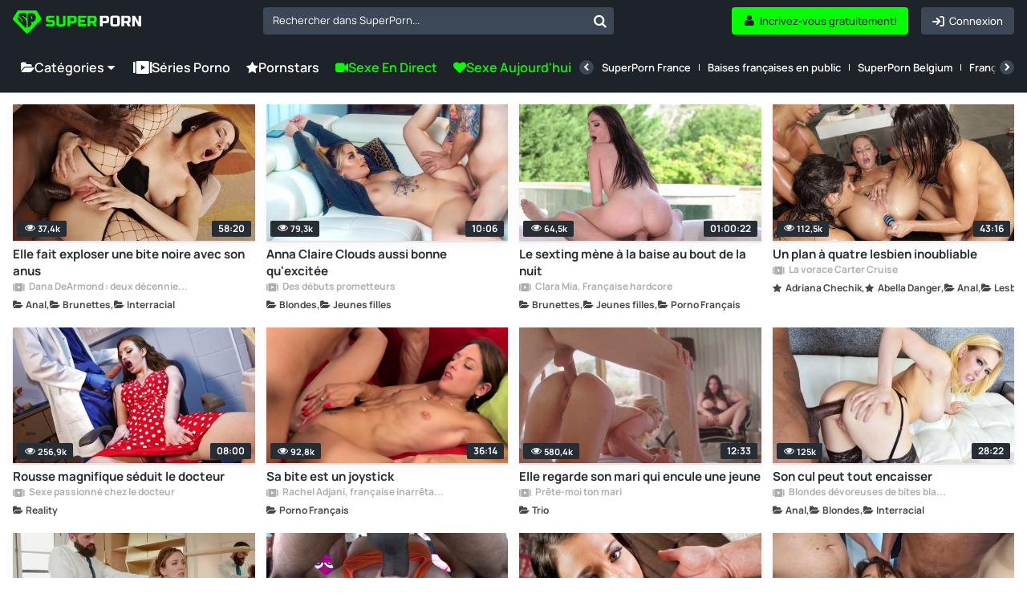

--- FILE ---
content_type: text/html; charset=UTF-8
request_url: https://www.superporn.com/fr
body_size: 24646
content:
<!doctype html>
<html lang="fr">
<head>
    <link rel="preconnect" href="https://www.superporn.com">
    <script data-cfasync="false">
        function setCookie(name, value, days) {
            const expirationDate = days ? new Date(Date.now() + days * 24 * 60 * 60 * 1000) : null;
            const expires = expirationDate ? `; expires=${expirationDate.toUTCString()}` : '';
            document.cookie = `${name}=${encodeURIComponent(value)}${expires}; path=/`;
        }

        function getCookie(name) {
            const cookies = document.cookie.split('; ');
            const cookie = cookies.find(c => c.startsWith(name + '='));
            return cookie ? decodeURIComponent(cookie.split('=')[1]) : null;
        }
    </script>
            <script>window.pumpverifyEnabled = false;</script>
    
            <link rel="stylesheet" href="/build/css/web-b9e82ac38b.css">
            
    <meta charset="utf-8">
    <meta name="viewport" content="width=device-width, initial-scale=1">

            <link rel="preload" href="/font/Manrope-VariableFont_wght.subset.woff2" as="font" type="font/woff2" crossorigin>
        <link rel="preload" href="/font/fontello.woff2" as="font" type="font/woff2" crossorigin>
        <link rel="dns-prefetch" href="https://ajax.cloudflare.com">
        <link rel="dns-prefetch" href="https://m.techpump.com">
        <script data-cfasync="false" src="/build/js/preload-9241155126.js"></script>
    
            <meta name="csrf-token" content="vVGqkArQzyrPyh76lGcBO0CqfHb2LrHaLutVDyfU">
        <meta name="api-lang" content="fr_FR">
        <meta name="referrer" content="always">
        <meta name="format-detection" content="telephone=no,date=no,address=no,email=no,url=no">
        <meta name="facebook-domain-verification" content="k0c76jbcbysx2ffmnl2vvdhetfu9or" />
            
                                        <link rel="alternate" hreflang="en" href="https://www.superporn.com" />
                                                            <link rel="alternate" hreflang="es" href="https://www.superporn.com/es" />
                                                            <link rel="alternate" hreflang="de" href="https://www.superporn.com/de" />
                                                            <link rel="alternate" hreflang="it" href="https://www.superporn.com/it" />
                                                            <link rel="alternate" hreflang="fr" href="https://www.superporn.com/fr" />
                                        <link rel="canonical" href="https://www.superporn.com/fr">
                                                <link rel="alternate" hreflang="pt-br" href="https://www.superporn.com/br" />
                                                            <link rel="alternate" hreflang="nl" href="https://www.superporn.com/nl" />
                                    
            <title>SuperPorn - VIDÉOS PORNO GRATUITES</title>
<meta name="description" content="Les Vidéos Porno que vous aimez le plus, triées par catégories. Des séries porno originales en streaming gratuit pour ordinateur, console de jeux, Smart TV, Mac, téléphone et tablette. Profitez de SuperPorn partout !">    <meta http-equiv="X-UA-Compatible" content="IE=edge">
    <link rel="apple-touch-icon" sizes="180x180" href="/apple-touch-icon.png">
    <link rel="manifest" crossorigin="use-credentials" href="/manifest.json">
    <meta name="application-name" content="SuperPorn">
    <meta name="theme-color" content="#05ff00">
    <meta name="msapplication-navbutton-color" content="#05ff00">
    <meta name="msapplication-TileColor" content="#464646">
    <meta name="mobile-web-app-capable" content="yes">

    

    
        <!-- Google search code -->
        <script type="application/ld+json">
                {
                    "@context": "https://schema.org",
                    "@type": "WebSite",
                    "url": "https://www.superporn.com/",
                    "potentialAction":
                    {
                        "@type": "SearchAction",
                        "target": "https://www.superporn.com/search?q={query}&utm_source=google&utm_medium=organic&utm_campaign=searchbox",
                        "query-input": "required name=query"
                    }
                }
        </script>

    
        
            <script>
var _tNB = "General";
var _sNB = "9000";

var renderIfVisibleAsync = (function() {
    function isVisible(ele) {
        return !!( ele.offsetWidth || ele.offsetHeight || ele.getClientRects().length );
    }

    var isInViewportPartial = function (ele) {
        var bounding = ele.getBoundingClientRect();            
        return (
            bounding.top >= 0 &&
            bounding.left >= 0 &&
            bounding.bottom <= (document.documentElement.clientHeight + ele.offsetHeight) &&
            bounding.right <=  (document.documentElement.clientWidth + ele.offsetWidth)
        ); 
    };
    
    var isInViewportTotal = function (ele) {
        var bounding = ele.getBoundingClientRect();    
        return (
            bounding.top >= 0 &&
            bounding.left >= 0 &&
            bounding.bottom <= (window.innerHeight || document.documentElement.clientHeight) &&
            bounding.right <= (window.innerWidth || document.documentElement.clientWidth)
        );
    };

    function isCoveredByBlur(elem) {
        var current = elem;
        while (current) {
            if (current.classList.contains('blur')) {
                return true;
            }
            current = current.parentElement;
        }
        return false;
    }


    return function(id, defineCallback) {
        var element = document.getElementById("n-" + id);
        if (!element) return false;
        var loggedOutCtx = isLoggedOutContext();
        if (loggedOutCtx) stripBlur(element);
        
        var inViewport = isVisible(element) && (isInViewportPartial(element) || isInViewportTotal(element));
        var blurOk = loggedOutCtx || !isCoveredByBlur(element);
    
        if (inViewport && blurOk) {
            loadAdAsync(id);
            return true;
        } else if (defineCallback) {
            var fun = function() {
                if (renderIfVisibleAsync(id, false)) {
                    window.removeEventListener('resize', fun);
                    window.removeEventListener('scroll', fun);
                }
            };
            window.addEventListener('scroll', fun);
            window.addEventListener('resize', fun);
        }
        return false;
    };
})();

function getAdOverride() {
  // ?ad_override=loggedout | loggedin
  try {
    var p = new URLSearchParams(window.location.search);
    var v = (p.get('ad_override') || '').toLowerCase();
    if (v === 'loggedout' || v === 'loggedin') return v;
  } catch (e) {}
  return null; // sin override => auto
}

function getCookieValue(name) {
  var nameEQ = name + "=";
  var parts = document.cookie.split(';');
  for (var i = 0; i < parts.length; i++) {
    var c = parts[i].trim();
    if (c.indexOf(nameEQ) === 0) {
      return decodeURIComponent(c.substring(nameEQ.length));
    }
  }
  return null;
}

function isPumpVerifyEnabled() {
  if (typeof window.pumpVerifyEnabled !== 'undefined') return !!window.pumpVerifyEnabled;
  return false;
}

/**
 * Devuelve true sólo si:
 *  - ?ad_override=loggedout, o
 *  - PumpVerify está activo y NO existe cookie 'pumpverify'
 */
function isLoggedOutContext() {
  var ov = getAdOverride();
  if (ov === 'loggedout') return true;
  if (ov === 'loggedin')  return false;
  if (isPumpVerifyEnabled()) return !getCookieValue('pumpverify');
  return false;
}

function stripBlur(rootEl) {
  if (!rootEl) return;
  var cur = rootEl;
  while (cur) {
    if (cur.classList && cur.classList.contains('blur')) {
      cur.classList.remove('blur');
      if (cur.style) { cur.style.filter = ''; cur.style.webkitFilter = ''; }
    }
    cur = cur.parentElement;
  }
  var nodes = rootEl.querySelectorAll('.blur');
  for (var i = 0; i < nodes.length; i++) {
    nodes[i].classList && nodes[i].classList.remove('blur');
    if (nodes[i].style) { nodes[i].style.filter = ''; nodes[i].style.webkitFilter = ''; }
  }
}


function loadAdAsync(zone) {
    if (!zone) { console.error('loadAdAsync: missing "zone" id'); return; }
    
    var container = document.getElementById('n-' + zone);
    if (!container) { console.warn('loadAdAsync: container not found for zone', zone); return; }
  
    var s = document.createElement('script');
    s.src   = 'https://a.magsrv.com/ad-provider.js';
    s.async = true;
    
    s.onload = function() {
        var override = getAdOverride(); // 'loggedout' | 'loggedin' | null
        var useLoggedOutAdConfig = false;
    
        if (override === 'loggedout') {
          useLoggedOutAdConfig = true;
        } else if (override === 'loggedin') {
          useLoggedOutAdConfig = false;
        } else if ((typeof window.pumpVerifyEnabled !== 'undefined' ? window.pumpVerifyEnabled
                  : (typeof window.pumpverifyEnabled !== 'undefined' ? window.pumpverifyEnabled : false)) === true) {
          var hasPumpVerifyCookie = !!getCookieValue('pumpverify');
          useLoggedOutAdConfig = !hasPumpVerifyCookie;
        }
    
        if (useLoggedOutAdConfig) stripBlur(container);
        
         var zoneConfig = {
            id: zone,
            sub: parseInt(container.getAttribute('data-sub'), 10),
            keywords: container.getAttribute('data-keywords')
        };
        
        if (useLoggedOutAdConfig) {
            zoneConfig.custom_targeting = { ex_av: "2" };
            zoneConfig.block_ad_types   = "101";
        }
        
        var adPayload = {
            addUnit: {
                multiZone: { zones: [zoneConfig] },
                where: container
            },
        };
        
        (window.AdProvider = window.AdProvider || []).push(adPayload);
        window.AdProvider.push({ serve: {} });
    };
    
    document.getElementsByTagName('head')[0].appendChild(s);
}
</script><script>
    var _uNB = "aHR0cHM6Ly93d3cuc3VwZXJwb3JuLmNvbS9uYi5qcy9mb3JtYXRzL3RhZ3Mvc3ViaWQvc3VwZXJwb3Ju";
</script>
    
        <!-- Matomo Tag Manager -->
<script>
    var _mtm = window._mtm = window._mtm || [];
    _mtm.push({'mtm.startTime': (new Date().getTime()), 'event': 'mtm.Start'});
    var d=document, g=d.createElement('script'), s=d.getElementsByTagName('script')[0];
    g.async=true; g.src='https://cdnm.techpump.com/container_Hm3rPscO.js'; s.parentNode.insertBefore(g,s);
</script>
<!-- End Matomo Tag Manager -->    
    
</head>

<body class="col1
            fixed-menu
 home
">

<div class="remodal-bg"> 

    
    <div class="header">
        <div class="box-logo-menu">
            <div class="logo">
                <a href="/fr" aria-label="SuperPorn logo">
                    <svg class="isologo" width="165" height="36" viewBox="0 0 165 36" fill="none" xmlns="http://www.w3.org/2000/svg">
                        <path d="M42.6286 20.5724C46.1262 20.7639 48.494 20.8597 49.7322 20.8597C50.0258 20.8597 50.2555 20.7767 50.4215 20.6107C50.6002 20.432 50.6895 20.1959 50.6895 19.9023V18.1791H46.2857C44.9454 18.1791 43.9689 17.8791 43.3562 17.2791C42.7563 16.6664 42.4563 15.6899 42.4563 14.3496V13.7752C42.4563 12.4349 42.7563 11.4648 43.3562 10.8649C43.9689 10.2522 44.9454 9.9458 46.2857 9.9458H53.0063V12.6264H47.0516C46.2857 12.6264 45.9028 13.0093 45.9028 13.7752V14.1582C45.9028 14.924 46.2857 15.307 47.0516 15.307H50.4981C51.749 15.307 52.6681 15.6006 53.2553 16.1878C53.8424 16.7749 54.136 17.694 54.136 18.9449V19.9023C54.136 21.1532 53.8424 22.0723 53.2553 22.6595C52.6681 23.2467 51.749 23.5402 50.4981 23.5402C49.8471 23.5402 49.1578 23.5275 48.4302 23.502L46.6687 23.4254C45.3667 23.3615 44.02 23.2722 42.6286 23.1573V20.5724Z" fill="#05FF00"/>
                        <path d="M64.474 9.9458H67.9204V19.7108C67.9204 21.0511 67.6141 22.0276 67.0014 22.6403C66.4014 23.2403 65.4313 23.5402 64.091 23.5402H59.6872C58.3469 23.5402 57.3704 23.2403 56.7577 22.6403C56.1577 22.0276 55.8578 21.0511 55.8578 19.7108V9.9458H59.3042V19.7108C59.3042 20.4767 59.6872 20.8597 60.4531 20.8597H63.3251C64.091 20.8597 64.474 20.4767 64.474 19.7108V9.9458Z" fill="#05FF00"/>
                        <path d="M70.2181 9.9458H78.2599C79.6002 9.9458 80.5703 10.2522 81.1702 10.8649C81.7829 11.4648 82.0893 12.4349 82.0893 13.7752V15.6899C82.0893 17.0302 81.7829 18.0067 81.1702 18.6194C80.5703 19.2194 79.6002 19.5194 78.2599 19.5194H73.6646V23.3488H70.2181V9.9458ZM78.6428 13.7752C78.6428 13.0093 78.2599 12.6264 77.494 12.6264H73.6646V16.8388H77.494C78.2599 16.8388 78.6428 16.4558 78.6428 15.6899V13.7752Z" fill="#05FF00"/>
                        <path d="M94.4384 23.3488H83.8118V9.9458H94.4384V12.6264H87.2582V15.2113H92.9066V17.8918H87.2582V20.6682H94.4384V23.3488Z" fill="#05FF00"/>
                        <path d="M95.9657 9.9458H104.007C105.348 9.9458 106.318 10.2522 106.918 10.8649C107.531 11.4648 107.837 12.4349 107.837 13.7752V15.4985C107.837 16.5579 107.658 17.3813 107.301 17.9684C106.956 18.5556 106.401 18.9449 105.635 19.1364L108.028 23.3488H104.295L102.093 19.3279H99.4122V23.3488H95.9657V9.9458ZM104.39 13.7752C104.39 13.0093 104.007 12.6264 103.242 12.6264H99.4122V16.6473H103.242C104.007 16.6473 104.39 16.2643 104.39 15.4985V13.7752Z" fill="#05FF00"/>
                        <path d="M111.96 9.94587H120.001C121.342 9.94587 122.312 10.2522 122.912 10.8649C123.524 11.4649 123.831 12.435 123.831 13.7753V15.69C123.831 17.0303 123.524 18.0068 122.912 18.6195C122.312 19.2194 121.342 19.5194 120.001 19.5194H115.406V23.3488H111.96V9.94587ZM120.384 13.7753C120.384 13.0094 120.001 12.6265 119.235 12.6265H115.406V16.8388H119.235C120.001 16.8388 120.384 16.4559 120.384 15.69V13.7753Z" fill="white"/>
                        <path d="M134.169 13.5838C134.169 12.8179 133.787 12.435 133.021 12.435H129.766C129 12.435 128.617 12.8179 128.617 13.5838V19.7109C128.617 20.4768 129 20.8597 129.766 20.8597H133.021C133.787 20.8597 134.169 20.4768 134.169 19.7109V13.5838ZM137.616 19.7109C137.616 21.0512 137.31 22.0277 136.697 22.6404C136.097 23.2403 135.127 23.5403 133.787 23.5403H129C127.659 23.5403 126.683 23.2403 126.07 22.6404C125.47 22.0277 125.17 21.0512 125.17 19.7109V13.5838C125.17 12.2435 125.47 11.2734 126.07 10.6735C126.683 10.0607 127.659 9.75439 129 9.75439H133.787C135.127 9.75439 136.097 10.0607 136.697 10.6735C137.31 11.2734 137.616 12.2435 137.616 13.5838V19.7109Z" fill="white"/>
                        <path d="M139.54 9.94587H147.581C148.922 9.94587 149.892 10.2522 150.492 10.8649C151.104 11.4649 151.411 12.435 151.411 13.7753V15.4985C151.411 16.558 151.232 17.3813 150.875 17.9685C150.53 18.5557 149.975 18.945 149.209 19.1365L151.602 23.3488H147.869L145.667 19.3279H142.986V23.3488H139.54V9.94587ZM147.964 13.7753C147.964 13.0094 147.581 12.6265 146.816 12.6265H142.986V16.6473H146.816C147.581 16.6473 147.964 16.2644 147.964 15.4985V13.7753Z" fill="white"/>
                        <path d="M165 23.3488H161.362L156.767 15.3071V23.3488H153.32V9.94587H156.958L161.554 17.9876V9.94587H165V23.3488Z" fill="white"/>
                        <path d="M36.4118 13.0369L30.9799 3.87692C30.6575 3.33623 30.0753 3 29.4529 3H7.37604C6.75806 3 6.18935 3.31805 5.86245 3.8542L0.273833 12.9506C-0.169495 13.6685 -0.0665001 14.5863 0.524604 15.186L17.0576 32.0384C17.3935 32.3837 17.8413 32.57 18.3204 32.57C18.7951 32.57 19.2429 32.3837 19.5832 32.0384L36.1431 15.2451C36.7253 14.659 36.8327 13.7502 36.4118 13.0369Z" fill="#05FF00"/>
                        <path d="M9.80416 6.73883C11.2352 6.42112 16.2396 6.48466 16.9855 7.052C17.7314 7.61934 17.9309 12.1399 17.1893 12.8162C16.4521 13.4924 15.5848 11.4999 13.4165 10.565C11.9464 9.92955 11.5995 10.7556 12.8267 11.4455C14.2405 12.2398 16.6212 14.2913 17.3107 16.6741C18.2041 19.7604 17.4972 25.1978 17.0809 25.452C16.6559 25.7107 13.9369 23.6047 9.68274 18.7392C5.4546 13.9055 5.69745 13.5787 6.15278 12.3487C6.59511 11.1459 7.41906 11.3819 9.34882 13.1793C10.6194 14.3639 10.975 15.839 11.7079 17.1779C12.7574 19.0887 13.4078 16.7195 11.0965 13.6513C8.80242 10.6058 7.46676 10.9961 7.38003 10.0067C7.28896 9.02181 8.694 6.98392 9.80416 6.73883Z" fill="#1E2329"/>
                        <path d="M28.7702 8.93122C27.5672 6.57513 24.9377 5.99411 19.5355 7.06465C19.2046 7.11955 19.0123 7.31627 18.9989 7.72802C18.7798 13.8264 19.0928 19.7601 19.3298 25.1082C19.3522 25.6023 19.5847 25.5657 20.0364 25.1722C23.5514 22.1162 24.3474 20.8352 24.1685 19.9751C24.0567 19.449 23.9047 19.2248 23.5022 19.1105C22.6391 18.8588 22.4557 17.8889 23.9494 18.0033C28.8954 18.3647 30.796 12.8977 28.7702 8.93122ZM24.5754 13.9911C24.1998 14.4166 23.927 14.2564 23.8957 14.0963C23.69 13.0715 23.5648 12.4676 23.3054 11.1638C23.1221 10.2397 24.0075 10.0292 24.4592 10.7978C25.3625 12.3395 25.1031 13.3964 24.5754 13.9911Z" fill="#1E2329"/>
                    </svg>
                </a>
            </div>
            <button class="btn-menu hamburger hamburger--squeeze" type="button" aria-label="Menu">
              <span class="hamburger-box">
                <span class="hamburger-inner"></span>
              </span>
            </button>
        </div>
        <div class="search search--navigation" style="display: none;">
            <select class="js-states form-control" id="navigation__search" data-placeholder="Rechercher dans SuperPorn...">
            </select>
            <button class="btn-search" id="navigation__search-btn" aria-label="Rechercher dans SuperPorn..."></button>
        </div>

        <div class="botones-right">
                            <a class="btn btn-primary--light text-center right" href="/fr/login" aria-label="Connexion">
                    <span class="icon-login icon"></span>
                    <span class="texto">Connexion</span>
                </a>
                <a class="btn btn-primary text-center right" href="/fr/inscription" aria-label="Incrivez-vous gratuitement!">
                    <span class="icon-user-1 icon"></span>
                    <span class="texto">Incrivez-vous gratuitement!</span>
                </a>
            
            <button id="show-search-mobile-header" class="btn btn-primary--light text-center right btn-search magnifier-icon" aria-label="Rechercher">
                <span class="magnifier-handle"></span>
                <span class="magnifier-handle-x"></span>
                <span class="texto">Rechercher</span>
            </button>

                    </div>

        

		
	</div>

    <nav class="navbar jsblur">
    <div class="navbar__container">
        <div class="navbar__group">
            <div class="dropdown">
                <button class="nav__link nav__link--lg dropdown__toggle">
                    <span class="icon icon-folder-open-1"></span>
                    Catégories
                    <span class="icon-down-dir"></span>
                </button>
                <div class="dropdown__menu">
                    <ul class="dropdown__nav">
                                                <li>
                            <a class="dropdown__item " href="https://www.superporn.com/fr/lesbiennes">Lesbiennes</a>
                        </li>
                                                <li>
                            <a class="dropdown__item " href="https://www.superporn.com/fr/blacks">Blacks</a>
                        </li>
                                                <li>
                            <a class="dropdown__item " href="https://www.superporn.com/fr/gros-cul">Gros cul</a>
                        </li>
                                                <li>
                            <a class="dropdown__item " href="https://www.superporn.com/fr/hentai">Hentai</a>
                        </li>
                                                <li>
                            <a class="dropdown__item " href="https://www.superporn.com/fr/milf">MILF</a>
                        </li>
                                                <li>
                            <a class="dropdown__item " href="https://www.superporn.com/fr/latina">Latina</a>
                        </li>
                                                <li>
                            <a class="dropdown__item " href="https://www.superporn.com/fr/japonaise-porno">Japonaise</a>
                        </li>
                                                <li>
                            <a class="dropdown__item " href="https://www.superporn.com/fr/anal">Anal</a>
                        </li>
                                                <li>
                            <a class="dropdown__item " href="https://www.superporn.com/fr/trio">Trio</a>
                        </li>
                                                <li>
                            <a class="dropdown__item " href="https://www.superporn.com/fr/creampie-porno">Creampie</a>
                        </li>
                                                <li>
                            <a class="dropdown__item " href="https://www.superporn.com/fr/female-friendly-porno">Female Friendly</a>
                        </li>
                                                <li>
                            <a class="dropdown__item " href="https://www.superporn.com/fr/bbw-porno">BBW</a>
                        </li>
                                                <li>
                            <a class="dropdown__item " href="https://www.superporn.com/fr/jeunes-filles">Jeunes filles</a>
                        </li>
                                                <li>
                            <a class="dropdown__item " href="https://www.superporn.com/fr/gros-seins">Gros seins</a>
                        </li>
                                                <li>
                            <a class="dropdown__item " href="https://www.superporn.com/fr/interracial">Interracial</a>
                        </li>
                                                <li>
                            <a class="dropdown__item " href="https://www.superporn.com/fr/double-penetration">Double pénétration</a>
                        </li>
                                                <li>
                            <a class="dropdown__item " href="https://www.superporn.com/fr/grosses-bites">Grosses Bites</a>
                        </li>
                                                <li>
                            <a class="dropdown__item " href="https://www.superporn.com/fr/asiatiques">Asiatiques</a>
                        </li>
                                                <li>
                            <a class="dropdown__item " href="https://www.superporn.com/fr/en-publique-porno">En Publique</a>
                        </li>
                                                <li>
                            <a class="dropdown__item " href="https://www.superporn.com/fr/gangbang-porno">Gangbang</a>
                        </li>
                                                <li>
                            <a class="dropdown__item " href="https://www.superporn.com/fr/pov">POV</a>
                        </li>
                                                <li>
                            <a class="dropdown__item " href="https://www.superporn.com/fr/femme-fontaine-porno">Femme Fontaine</a>
                        </li>
                                                <li>
                            <a class="dropdown__item " href="https://www.superporn.com/fr/rousses">Rousses</a>
                        </li>
                                                <li>
                            <a class="dropdown__item " href="https://www.superporn.com/fr/transsexuel">Transsexuel</a>
                        </li>
                                                <li>
                            <a class="dropdown__item " href="https://www.superporn.com/fr/mature-porno">Mature</a>
                        </li>
                                                <li>
                            <a class="dropdown__item " href="https://www.superporn.com/fr/orgasme-porno">Orgasme</a>
                        </li>
                                                <li>
                            <a class="dropdown__item " href="https://www.superporn.com/fr/orgies">Orgies</a>
                        </li>
                                                <li>
                            <a class="dropdown__item " href="https://www.superporn.com/fr/brunettes">Brunettes</a>
                        </li>
                                                <li>
                            <a class="dropdown__item " href="https://www.superporn.com/fr/amateur">Amateur</a>
                        </li>
                                                <li>
                            <a class="dropdown__item " href="https://www.superporn.com/fr/porno-britannique">Porno Britannique</a>
                        </li>
                                                <li>
                            <a class="dropdown__item " href="https://www.superporn.com/fr/jordi-el-nino-polla">Jordi &#039;El Niño Polla</a>
                        </li>
                                                <li>
                            <a class="dropdown__item " href="https://www.superporn.com/fr/femme-de-menage-porno">Femme de Ménage</a>
                        </li>
                                                <li>
                            <a class="dropdown__item " href="https://www.superporn.com/fr/fetichisme">Fétichisme</a>
                        </li>
                                                <li>
                            <a class="dropdown__item " href="https://www.superporn.com/fr/cosplay-porno">Cosplay</a>
                        </li>
                                                <li>
                            <a class="dropdown__item " href="https://www.superporn.com/fr/infidele-porno">Infidèle</a>
                        </li>
                                                <li>
                            <a class="dropdown__item " href="/fr/categories">
                                <div class="hstack gx-sm">
                                    <span class="icon  icon-folder-open-1"></span>
                                    <span class="ellipsis">Voir toutes les catégories</span>
                                </div>
                            </a>
                        </li>
                    </ul>
                </div>
            </div>
            <a class="nav__link nav__link--lg" href="/fr/series">
                <span class="icon icon-series"></span>Séries Porno
            </a>


            <a class="nav__link nav__link--lg" href="https://www.superporn.com/fr/pornstars">
                <span class="icon icon-star"></span>Pornstars
            </a>

            
            <a class="nav__link nav__link--primary nav__link--lg" href="https://lnkxt.bannerator.com/c/efd8b8babb20507dd0a97ce48c5fbad0?campaign=XXX&site=superporn.com" rel="noopener sponsored" target="_blank">
                <span class="icon icon-videocam"></span>
                                    Sexe en Direct
                            </a>
            <a class="nav__link nav__link--primary nav__link--lg" href="https://lnkxt.bannerator.com/c/a7789bf19bf6e4fbfb6ea06377d8169d?campaign=XXX&site=superporn.com" rel="noopener sponsored" target="_blank">
                <span class="icon icon-heart"></span> Sexe aujourd&#039;hui
            </a>
            


        </div>
        <div class="navbar__divider"></div>
        <div class="navbar__scrollable has-overflow">
            <div class="navbar__arrow navbar__arrow--left">
                <button class="navbar__arrow__button" aria-label="Précédente">
                    <span class="icon icon-left-open"></span>
                </button>
            </div>
            <ul class="navbar__nav">
                
                <li class="nav__item nav__item-ads">
                    <a class="nav__link nav__link--primary" href="https://lnkxt.bannerator.com/c/efd8b8babb20507dd0a97ce48c5fbad0?campaign=XXX&site=superporn.com" rel="noopener sponsored" target="_blank">
                        <span class="icon icon-videocam"></span>
                                                    Sexe en Direct
                                            </a>
                </li>
                <li class="nav__item nav__item-ads">
                    <a class="nav__link nav__link--primary" href="https://lnkxt.bannerator.com/c/a7789bf19bf6e4fbfb6ea06377d8169d?campaign=XXX&site=superporn.com" rel="noopener sponsored" target="_blank">
                        <span class="icon icon-heart"></span> Sexe aujourd&#039;hui
                    </a>
                </li>
                
                                    <li class="nav__item">
                         <a class="nav__link " href="https://www.superporn.com/fr/serie/superporn-france">SuperPorn France</a>
                    </li>
                                    <li class="nav__item">
                         <a class="nav__link " href="https://www.superporn.com/fr/serie/baises-francaises-en-public">Baises françaises en public</a>
                    </li>
                                    <li class="nav__item">
                         <a class="nav__link " href="https://www.superporn.com/fr/serie/superporn-belgium">SuperPorn Belgium</a>
                    </li>
                                    <li class="nav__item">
                         <a class="nav__link " href="https://www.superporn.com/fr/serie/francaises-au-casting-porno">Françaises au casting porno</a>
                    </li>
                                    <li class="nav__item">
                         <a class="nav__link " href="https://www.superporn.com/fr/serie/mamans-francaises-baisent-a-fond">Mamans françaises baisent à fond</a>
                    </li>
                                    <li class="nav__item">
                         <a class="nav__link " href="https://www.superporn.com/fr/serie/les-francaise-qui-aiment-le-sexe">Les Francaise qui aiment le sexe</a>
                    </li>
                                    <li class="nav__item">
                         <a class="nav__link " href="https://www.superporn.com/fr/serie/francaises-excitees-prises-en-double">Françaises excitées prises en double</a>
                    </li>
                                    <li class="nav__item">
                         <a class="nav__link " href="https://www.superporn.com/fr/serie/pris-e-en-pleine-masturbation">Pris(e) en pleine masturbation</a>
                    </li>
                                    <li class="nav__item">
                         <a class="nav__link " href="https://www.superporn.com/fr/serie/mes-pornstars-francaises-preferees">Mes pornstars françaises préférées</a>
                    </li>
                                    <li class="nav__item">
                         <a class="nav__link " href="https://www.superporn.com/fr/serie/filles-noires-aux-culs-d-enfer">Filles noires aux culs d&#039;enfer</a>
                    </li>
                                    <li class="nav__item">
                         <a class="nav__link " href="https://www.superporn.com/fr/serie/des-milfs-et-des-jeunes-hommes">Des MILFs et des jeunes hommes</a>
                    </li>
                                    <li class="nav__item">
                         <a class="nav__link " href="https://www.superporn.com/fr/serie/surpris-a-mater-du-porno">Surpris à mater du porno</a>
                    </li>
                                    <li class="nav__item">
                         <a class="nav__link " href="https://www.superporn.com/fr/serie/amatrices-francaises-baisent">Amatrices françaises baisent</a>
                    </li>
                                    <li class="nav__item">
                         <a class="nav__link " href="https://www.superporn.com/fr/serie/des-francaises-sur-des-bites-noires">Des Françaises sur des bites noires</a>
                    </li>
                                    <li class="nav__item">
                         <a class="nav__link " href="https://www.superporn.com/fr/serie/taboo-fantasies-2-ma-prof">Taboo Fantasies 2 : Ma Prof</a>
                    </li>
                                <li class="nav__item hide--lg">
                    <a class="nav__link " href="/fr/series">
                        <span class="icon icon-series"></span>
                        Voir toutes les séries
                    </a>
                </li>
            </ul>
            <div class="navbar__arrow navbar__arrow--right">
                <button class="navbar__arrow__button" aria-label="Suivante">
                    <span class="icon icon-right-open"></span>
                </button>
            </div>
        </div>
    </div>
</nav>
<script src="/build/js/header/navbar-976b0f5ee5.js"></script>    <!--    <div id="search-header-mobile" class="search-desplegable">
        <form id="form-search-mobile" class="form-search-event" data-search-type="Main mobile" action="/fr/rechercher" method="get">
            <div class="form-search-desplegable clearfix">
                <input id="input-search-mobile" class="input-search-event txt-search" placeholder="Rechercher..." name="q" type="search">
                <div class="btn-search"><a href="#" id="submit-search-mobile"><i class="icon-search"></i></a></div>
                
            </div>
        </form>
    </div>
-->
    <div class="wrapper 
          
         ">
                
    
    
            <section class="listado-videos">
        <ul id="videos-container" class="thumb-video__container jsblur">
                            <div class="thumb-video  ">
    <a href="https://www.superporn.com/fr/video/elle-fait-exploser-une-bite-noire-avec-son-anus" class="thumb-duracion">
        <img alt="Elle fait exploser une bite noire avec son anus" loading="lazy" class="lazy " src="[data-uri]"
            
             data-src="https://img3.superporn.com/videos/226/22645/thumbs/thumbs_0012_custom_1689762077.6958.jpg" width="332" height="186"
                     >
                <span class="duracion">
             58:20
        </span>
        <span class="thumb-video-views">
            <span class="icon-eye-1 icon"></span>
            
            <span>
                37,4k
            </span>
        </span>
            </a>

            <a class="thumb-video__avatar thumb-video__avatar--serie visible-xs" href="/fr/serie/dana-dearmond-deux-decennies-de-haut-vol">

            <picture class="">
                <source srcset="[data-uri]" media="(min-width: 545px)">
                <source srcset="https://img3.superporn.com/series/thumbs/f950372de1f5df8028dc618317bfea727fecb1485968d2c38c0c34a2e316a64c.jpg" media="(min-width: 230px)">
                <img srcset="[data-uri]" alt="Dana DeArmond : deux décennies de haut vol" width="35" height="35">
            </picture>
        </a>
    
    <div class="thumb-video__meta">
        <h3>
            <a class="thumb-video__description" href="https://www.superporn.com/fr/video/elle-fait-exploser-une-bite-noire-avec-son-anus">
                                Elle fait exploser une bite noire avec son anus
            </a>
        </h3>

                    <a class="info-uploader" href="/fr/serie/dana-dearmond-deux-decennies-de-haut-vol">
                <span class="icon-series"></span>
                Dana DeArmond : deux décennies de haut vol
            </a>
                <div class="thumb-video__info js-draggable-slider">
    

    
                            <a class="thumb-video__info-item" href="https://www.superporn.com/fr/anal" draggable="false">
                    <span class="thumb-video__info-icon icon icon-folder-open-1"></span>
                    <span class="thumb-video__info-name">Anal</span>
                </a>
                                     <a class="thumb-video__info-item" href="https://www.superporn.com/fr/brunettes" draggable="false">
                    <span class="thumb-video__info-icon icon icon-folder-open-1"></span>
                    <span class="thumb-video__info-name">Brunettes</span>
                </a>
                                     <a class="thumb-video__info-item" href="https://www.superporn.com/fr/interracial" draggable="false">
                    <span class="thumb-video__info-icon icon icon-folder-open-1"></span>
                    <span class="thumb-video__info-name">Interracial</span>
                </a>
             </div>        








    </div>

    <button class="view-later view-later-real tooltips-botones"
            data-api-url="https://api.superporn.com/video/view-later/22645">
        <span>Voir plus tard</span>
        <i class="icon-clock"></i>
    </button>
        </div>
                            <div class="thumb-video  ">
    <a href="https://www.superporn.com/fr/video/anna-claire-clouds-aussi-bonne-qu-excitee" class="thumb-duracion">
        <img alt="Anna Claire Clouds aussi bonne qu&#039;excitée" loading="lazy" class="lazy " src="[data-uri]"
            
             data-src="https://img.superporn.com/videos/531/531/thumbs/thumbs_0012_custom_1644407203.2043.jpg" width="332" height="186"
                     >
                <span class="duracion">
             10:06
        </span>
        <span class="thumb-video-views">
            <span class="icon-eye-1 icon"></span>
            
            <span>
                79,3k
            </span>
        </span>
            </a>

            <a class="thumb-video__avatar thumb-video__avatar--serie visible-xs" href="/fr/serie/des-debuts-prometteurs">

            <picture class="">
                <source srcset="[data-uri]" media="(min-width: 545px)">
                <source srcset="https://img.superporn.com/series/thumbs/a2f7f4068fcd283580de9d24d30cc2c006e2999c0d9773242e8d302855ac06e8.jpg" media="(min-width: 230px)">
                <img srcset="[data-uri]" alt="Des débuts prometteurs" width="35" height="35">
            </picture>
        </a>
    
    <div class="thumb-video__meta">
        <h3>
            <a class="thumb-video__description" href="https://www.superporn.com/fr/video/anna-claire-clouds-aussi-bonne-qu-excitee">
                                Anna Claire Clouds aussi bonne qu&#039;excitée
            </a>
        </h3>

                    <a class="info-uploader" href="/fr/serie/des-debuts-prometteurs">
                <span class="icon-series"></span>
                Des débuts prometteurs
            </a>
                <div class="thumb-video__info js-draggable-slider">
    

    
                            <a class="thumb-video__info-item" href="https://www.superporn.com/fr/blondes" draggable="false">
                    <span class="thumb-video__info-icon icon icon-folder-open-1"></span>
                    <span class="thumb-video__info-name">Blondes</span>
                </a>
                                     <a class="thumb-video__info-item" href="https://www.superporn.com/fr/jeunes-filles" draggable="false">
                    <span class="thumb-video__info-icon icon icon-folder-open-1"></span>
                    <span class="thumb-video__info-name">Jeunes filles</span>
                </a>
             </div>        








    </div>

    <button class="view-later view-later-real tooltips-botones"
            data-api-url="https://api.superporn.com/video/view-later/531">
        <span>Voir plus tard</span>
        <i class="icon-clock"></i>
    </button>
        </div>
                            <div class="thumb-video  ">
    <a href="https://www.superporn.com/fr/video/le-sexting-mene-a-la-baise-au-bout-de-la-nuit" class="thumb-duracion">
        <img alt="Le sexting mène à la baise au bout de la nuit" loading="lazy" class="lazy " src="[data-uri]"
            
             data-src="https://img3.superporn.com/videos/156/15698/thumbs/thumbs_0012_custom_1680168628.9407.jpg" width="332" height="186"
                     >
                <span class="duracion">
             01:00:22
        </span>
        <span class="thumb-video-views">
            <span class="icon-eye-1 icon"></span>
            
            <span>
                64,5k
            </span>
        </span>
            </a>

            <a class="thumb-video__avatar thumb-video__avatar--serie visible-xs" href="/fr/serie/clara-mia-francaise-hardcore">

            <picture class="">
                <source srcset="[data-uri]" media="(min-width: 545px)">
                <source srcset="https://img3.superporn.com/series/thumbs/53d1b145ccbf148386815033e7984480321aaf9ca4c705c509f9a3f48253bfd3.jpg" media="(min-width: 230px)">
                <img srcset="[data-uri]" alt="Clara Mia, Française hardcore" width="35" height="35">
            </picture>
        </a>
    
    <div class="thumb-video__meta">
        <h3>
            <a class="thumb-video__description" href="https://www.superporn.com/fr/video/le-sexting-mene-a-la-baise-au-bout-de-la-nuit">
                                Le sexting mène à la baise au bout de la nuit
            </a>
        </h3>

                    <a class="info-uploader" href="/fr/serie/clara-mia-francaise-hardcore">
                <span class="icon-series"></span>
                Clara Mia, Française hardcore
            </a>
                <div class="thumb-video__info js-draggable-slider">
    

    
                            <a class="thumb-video__info-item" href="https://www.superporn.com/fr/brunettes" draggable="false">
                    <span class="thumb-video__info-icon icon icon-folder-open-1"></span>
                    <span class="thumb-video__info-name">Brunettes</span>
                </a>
                                     <a class="thumb-video__info-item" href="https://www.superporn.com/fr/jeunes-filles" draggable="false">
                    <span class="thumb-video__info-icon icon icon-folder-open-1"></span>
                    <span class="thumb-video__info-name">Jeunes filles</span>
                </a>
                                     <a class="thumb-video__info-item" href="https://www.superporn.com/fr/porno-francais" draggable="false">
                    <span class="thumb-video__info-icon icon icon-folder-open-1"></span>
                    <span class="thumb-video__info-name">Porno Français</span>
                </a>
             </div>        








    </div>

    <button class="view-later view-later-real tooltips-botones"
            data-api-url="https://api.superporn.com/video/view-later/15698">
        <span>Voir plus tard</span>
        <i class="icon-clock"></i>
    </button>
        </div>
                            <div class="thumb-video  ">
    <a href="https://www.superporn.com/fr/video/un-plan-a-quatre-lesbien-inoubliable" class="thumb-duracion">
        <img alt="Un plan à quatre lesbien inoubliable" loading="lazy" class="lazy " src="[data-uri]"
            
             data-src="https://img4.superporn.com/videos/303/30385/thumbs/thumbs_0012_custom_1697184408.8332.jpg" width="332" height="186"
                     >
                <span class="duracion">
             43:16
        </span>
        <span class="thumb-video-views">
            <span class="icon-eye-1 icon"></span>
            
            <span>
                112,5k
            </span>
        </span>
            </a>

            <a class="thumb-video__avatar thumb-video__avatar--serie visible-xs" href="/fr/serie/la-vorace-carter-cruise">

            <picture class="">
                <source srcset="[data-uri]" media="(min-width: 545px)">
                <source srcset="https://img4.superporn.com/series/thumbs/7f61f238be0d0494698ad5df9493beb2edf7e4500dff307aed86f530ae62f1b9.jpg" media="(min-width: 230px)">
                <img srcset="[data-uri]" alt="La vorace Carter Cruise" width="35" height="35">
            </picture>
        </a>
    
    <div class="thumb-video__meta">
        <h3>
            <a class="thumb-video__description" href="https://www.superporn.com/fr/video/un-plan-a-quatre-lesbien-inoubliable">
                                Un plan à quatre lesbien inoubliable
            </a>
        </h3>

                    <a class="info-uploader" href="/fr/serie/la-vorace-carter-cruise">
                <span class="icon-series"></span>
                La vorace Carter Cruise
            </a>
                <div class="thumb-video__info js-draggable-slider">
                                                        <a class="thumb-video__info-item" href="/fr/pornstar/adriana-chechik" draggable="false">
                    <span class="thumb-video__info-icon icon icon-star"></span>
                    <span class="thumb-video__info-name">Adriana Chechik</span>
                </a>
                                                                <a class="thumb-video__info-item" href="/fr/pornstar/abella-danger" draggable="false">
                    <span class="thumb-video__info-icon icon icon-star"></span>
                    <span class="thumb-video__info-name">Abella Danger</span>
                </a>
                        

    
                            <a class="thumb-video__info-item" href="https://www.superporn.com/fr/anal" draggable="false">
                    <span class="thumb-video__info-icon icon icon-folder-open-1"></span>
                    <span class="thumb-video__info-name">Anal</span>
                </a>
                                     <a class="thumb-video__info-item" href="https://www.superporn.com/fr/lesbiennes" draggable="false">
                    <span class="thumb-video__info-icon icon icon-folder-open-1"></span>
                    <span class="thumb-video__info-name">Lesbiennes</span>
                </a>
                                     <a class="thumb-video__info-item" href="https://www.superporn.com/fr/jouets-erotiques" draggable="false">
                    <span class="thumb-video__info-icon icon icon-folder-open-1"></span>
                    <span class="thumb-video__info-name">Jouets érotiques</span>
                </a>
             </div>        








    </div>

    <button class="view-later view-later-real tooltips-botones"
            data-api-url="https://api.superporn.com/video/view-later/30385">
        <span>Voir plus tard</span>
        <i class="icon-clock"></i>
    </button>
        </div>
                            <div class="thumb-video  ">
    <a href="https://www.superporn.com/fr/video/rousse-magnifique-seduit-le-docteur" class="thumb-duracion">
        <img alt="Rousse magnifique séduit le docteur" loading="lazy" class="lazy " src="[data-uri]"
            
             data-src="https://img.superporn.com/videos/392/3923/thumbs/thumbs_0012_custom_1655451866.321.jpg" width="332" height="186"
                     >
                <span class="duracion">
             08:00
        </span>
        <span class="thumb-video-views">
            <span class="icon-eye-1 icon"></span>
            
            <span>
                256,9k
            </span>
        </span>
            </a>

            <a class="thumb-video__avatar thumb-video__avatar--serie visible-xs" href="/fr/serie/sexe-passionne-chez-le-docteur">

            <picture class="">
                <source srcset="[data-uri]" media="(min-width: 545px)">
                <source srcset="https://img.superporn.com/series/thumbs/6e63b06dfcb34fde0e1b1a87c48ff8b3b2131c202c2b3b2c7cb10bb7fbbd559b.jpg" media="(min-width: 230px)">
                <img srcset="[data-uri]" alt="Sexe passionné chez le docteur" width="35" height="35">
            </picture>
        </a>
    
    <div class="thumb-video__meta">
        <h3>
            <a class="thumb-video__description" href="https://www.superporn.com/fr/video/rousse-magnifique-seduit-le-docteur">
                                Rousse magnifique séduit le docteur
            </a>
        </h3>

                    <a class="info-uploader" href="/fr/serie/sexe-passionne-chez-le-docteur">
                <span class="icon-series"></span>
                Sexe passionné chez le docteur
            </a>
                <div class="thumb-video__info js-draggable-slider">
    

    
                            <a class="thumb-video__info-item" href="https://www.superporn.com/fr/reality-porno" draggable="false">
                    <span class="thumb-video__info-icon icon icon-folder-open-1"></span>
                    <span class="thumb-video__info-name">Reality</span>
                </a>
             </div>        








    </div>

    <button class="view-later view-later-real tooltips-botones"
            data-api-url="https://api.superporn.com/video/view-later/3923">
        <span>Voir plus tard</span>
        <i class="icon-clock"></i>
    </button>
        </div>
                            <div class="thumb-video  ">
    <a href="https://www.superporn.com/fr/video/sa-bite-est-un-joystick" class="thumb-duracion">
        <img alt="Sa bite est un joystick" loading="lazy" class="lazy " src="[data-uri]"
            
             data-src="https://img2.superporn.com/videos/152/15228/thumbs/thumbs_0012_custom_1679399207.8962.jpg" width="332" height="186"
                     >
                <span class="duracion">
             36:14
        </span>
        <span class="thumb-video-views">
            <span class="icon-eye-1 icon"></span>
            
            <span>
                92,8k
            </span>
        </span>
            </a>

            <a class="thumb-video__avatar thumb-video__avatar--serie visible-xs" href="/fr/serie/rachel-adjani-francaise-inarretable">

            <picture class="">
                <source srcset="[data-uri]" media="(min-width: 545px)">
                <source srcset="https://img2.superporn.com/series/thumbs/c084c1f95d49893d4024d9b1b333a1e640b81a1569ef847d77e63fe16ef9ba61.jpg" media="(min-width: 230px)">
                <img srcset="[data-uri]" alt="Rachel Adjani, française inarrêtable" width="35" height="35">
            </picture>
        </a>
    
    <div class="thumb-video__meta">
        <h3>
            <a class="thumb-video__description" href="https://www.superporn.com/fr/video/sa-bite-est-un-joystick">
                                Sa bite est un joystick
            </a>
        </h3>

                    <a class="info-uploader" href="/fr/serie/rachel-adjani-francaise-inarretable">
                <span class="icon-series"></span>
                Rachel Adjani, française inarrêtable
            </a>
                <div class="thumb-video__info js-draggable-slider">
    

    
                            <a class="thumb-video__info-item" href="https://www.superporn.com/fr/porno-francais" draggable="false">
                    <span class="thumb-video__info-icon icon icon-folder-open-1"></span>
                    <span class="thumb-video__info-name">Porno Français</span>
                </a>
             </div>        








    </div>

    <button class="view-later view-later-real tooltips-botones"
            data-api-url="https://api.superporn.com/video/view-later/15228">
        <span>Voir plus tard</span>
        <i class="icon-clock"></i>
    </button>
        </div>
                            <div class="thumb-video  ">
    <a href="https://www.superporn.com/fr/video/elle-regarde-son-mari-qui-encule-une-jeune" class="thumb-duracion">
        <img alt="Elle regarde son mari qui encule une jeune" loading="lazy" class="lazy " src="[data-uri]"
            
             data-src="https://img.superporn.com/videos/872/872/thumbs/thumbs_0012_custom_1645175871.0813.jpg" width="332" height="186"
                     >
                <span class="duracion">
             12:33
        </span>
        <span class="thumb-video-views">
            <span class="icon-eye-1 icon"></span>
            
            <span>
                580,4k
            </span>
        </span>
            </a>

            <a class="thumb-video__avatar thumb-video__avatar--serie visible-xs" href="/fr/serie/prete-moi-ton-mari">

            <picture class="">
                <source srcset="[data-uri]" media="(min-width: 545px)">
                <source srcset="https://img.superporn.com/series/thumbs/2fef2ba3e3eded7f5f0b02e022ace07eccd2302f25831b02cc6cb95faf15d745.jpg" media="(min-width: 230px)">
                <img srcset="[data-uri]" alt="Prête-moi ton mari" width="35" height="35">
            </picture>
        </a>
    
    <div class="thumb-video__meta">
        <h3>
            <a class="thumb-video__description" href="https://www.superporn.com/fr/video/elle-regarde-son-mari-qui-encule-une-jeune">
                                Elle regarde son mari qui encule une jeune
            </a>
        </h3>

                    <a class="info-uploader" href="/fr/serie/prete-moi-ton-mari">
                <span class="icon-series"></span>
                Prête-moi ton mari
            </a>
                <div class="thumb-video__info js-draggable-slider">
    

    
                            <a class="thumb-video__info-item" href="https://www.superporn.com/fr/trio" draggable="false">
                    <span class="thumb-video__info-icon icon icon-folder-open-1"></span>
                    <span class="thumb-video__info-name">Trio</span>
                </a>
             </div>        








    </div>

    <button class="view-later view-later-real tooltips-botones"
            data-api-url="https://api.superporn.com/video/view-later/872">
        <span>Voir plus tard</span>
        <i class="icon-clock"></i>
    </button>
        </div>
                            <div class="thumb-video  ">
    <a href="https://www.superporn.com/fr/video/son-cul-peut-tout-encaisser" class="thumb-duracion">
        <img alt="Son cul peut tout encaisser" loading="lazy" class="lazy " src="[data-uri]"
            
             data-src="https://img.superporn.com/videos/762/762/thumbs/thumbs_0012_custom_1644940971.0465.jpg" width="332" height="186"
                     >
                <span class="duracion">
             28:22
        </span>
        <span class="thumb-video-views">
            <span class="icon-eye-1 icon"></span>
            
            <span>
                125k
            </span>
        </span>
            </a>

            <a class="thumb-video__avatar thumb-video__avatar--serie visible-xs" href="/fr/serie/blondes-devoreuses-de-bites-blacks">

            <picture class="">
                <source srcset="[data-uri]" media="(min-width: 545px)">
                <source srcset="https://img.superporn.com/series/thumbs/f7dea7294ca5bbfe16382c6d41888803fc28c0db0ecf18c20c70252b231d3b67.jpg" media="(min-width: 230px)">
                <img srcset="[data-uri]" alt="Blondes dévoreuses de bites blacks" width="35" height="35">
            </picture>
        </a>
    
    <div class="thumb-video__meta">
        <h3>
            <a class="thumb-video__description" href="https://www.superporn.com/fr/video/son-cul-peut-tout-encaisser">
                                Son cul peut tout encaisser
            </a>
        </h3>

                    <a class="info-uploader" href="/fr/serie/blondes-devoreuses-de-bites-blacks">
                <span class="icon-series"></span>
                Blondes dévoreuses de bites blacks
            </a>
                <div class="thumb-video__info js-draggable-slider">
    

    
                            <a class="thumb-video__info-item" href="https://www.superporn.com/fr/anal" draggable="false">
                    <span class="thumb-video__info-icon icon icon-folder-open-1"></span>
                    <span class="thumb-video__info-name">Anal</span>
                </a>
                                     <a class="thumb-video__info-item" href="https://www.superporn.com/fr/blondes" draggable="false">
                    <span class="thumb-video__info-icon icon icon-folder-open-1"></span>
                    <span class="thumb-video__info-name">Blondes</span>
                </a>
                                     <a class="thumb-video__info-item" href="https://www.superporn.com/fr/interracial" draggable="false">
                    <span class="thumb-video__info-icon icon icon-folder-open-1"></span>
                    <span class="thumb-video__info-name">Interracial</span>
                </a>
             </div>        








    </div>

    <button class="view-later view-later-real tooltips-botones"
            data-api-url="https://api.superporn.com/video/view-later/762">
        <span>Voir plus tard</span>
        <i class="icon-clock"></i>
    </button>
        </div>
                            <div class="thumb-video  ">
    <a href="https://www.superporn.com/fr/video/punition-anale-pour-francaise-infidele" class="thumb-duracion">
        <img alt="Punition anale pour Française infidèle" loading="lazy" class="lazy " src="[data-uri]"
            
             data-src="https://img3.superporn.com/videos/154/15487/thumbs/thumbs_0012_custom_1679911047.8471.jpg" width="332" height="186"
                     >
                <span class="duracion">
             15:21
        </span>
        <span class="thumb-video-views">
            <span class="icon-eye-1 icon"></span>
            
            <span>
                138,7k
            </span>
        </span>
            </a>

            <a class="thumb-video__avatar thumb-video__avatar--serie visible-xs" href="/fr/serie/mya-lorenn-milf-francaise-libertine">

            <picture class="">
                <source srcset="[data-uri]" media="(min-width: 545px)">
                <source srcset="https://img2.superporn.com/series/thumbs/5e07fc690896b76102f2893dc777056c8ef688f273a6cf82752fd4f36fc190fc.jpg" media="(min-width: 230px)">
                <img srcset="[data-uri]" alt="Mya Lorenn, MILF française libertine" width="35" height="35">
            </picture>
        </a>
    
    <div class="thumb-video__meta">
        <h3>
            <a class="thumb-video__description" href="https://www.superporn.com/fr/video/punition-anale-pour-francaise-infidele">
                                Punition anale pour Française infidèle
            </a>
        </h3>

                    <a class="info-uploader" href="/fr/serie/mya-lorenn-milf-francaise-libertine">
                <span class="icon-series"></span>
                Mya Lorenn, MILF française libertine
            </a>
                <div class="thumb-video__info js-draggable-slider">
    

    
                            <a class="thumb-video__info-item" href="https://www.superporn.com/fr/anal" draggable="false">
                    <span class="thumb-video__info-icon icon icon-folder-open-1"></span>
                    <span class="thumb-video__info-name">Anal</span>
                </a>
                                     <a class="thumb-video__info-item" href="https://www.superporn.com/fr/milf" draggable="false">
                    <span class="thumb-video__info-icon icon icon-folder-open-1"></span>
                    <span class="thumb-video__info-name">MILF</span>
                </a>
                                     <a class="thumb-video__info-item" href="https://www.superporn.com/fr/porno-francais" draggable="false">
                    <span class="thumb-video__info-icon icon icon-folder-open-1"></span>
                    <span class="thumb-video__info-name">Porno Français</span>
                </a>
                                     <a class="thumb-video__info-item" href="https://www.superporn.com/fr/infidele-porno" draggable="false">
                    <span class="thumb-video__info-icon icon icon-folder-open-1"></span>
                    <span class="thumb-video__info-name">Infidèle</span>
                </a>
             </div>        








    </div>

    <button class="view-later view-later-real tooltips-botones"
            data-api-url="https://api.superporn.com/video/view-later/15487">
        <span>Voir plus tard</span>
        <i class="icon-clock"></i>
    </button>
        </div>
                            <div class="thumb-video  ">
    <a href="https://www.superporn.com/fr/video/blonde-accueille-une-bite-noire-dans-la-gorge" class="thumb-duracion">
        <img alt="Blonde accueille une bite noire dans la gorge" loading="lazy" class="lazy " src="[data-uri]"
            
             data-src="https://img3.superporn.com/videos/192/19292/thumbs/thumbs_0012_custom_1685366756.9645.jpg" width="332" height="186"
                     >
                <span class="duracion">
             48:40
        </span>
        <span class="thumb-video-views">
            <span class="icon-eye-1 icon"></span>
            
            <span>
                59k
            </span>
        </span>
            </a>

            <a class="thumb-video__avatar thumb-video__avatar--serie visible-xs" href="/fr/serie/riley-steele-la-petite-poupee-pornstar">

            <picture class="">
                <source srcset="[data-uri]" media="(min-width: 545px)">
                <source srcset="https://img3.superporn.com/series/thumbs/cc37a743ae2740a602f0adad58ec70aeff2f701d7cba9733618e1d1402ea5ac5.jpg" media="(min-width: 230px)">
                <img srcset="[data-uri]" alt="Riley Steele, la petite poupée pornstar" width="35" height="35">
            </picture>
        </a>
    
    <div class="thumb-video__meta">
        <h3>
            <a class="thumb-video__description" href="https://www.superporn.com/fr/video/blonde-accueille-une-bite-noire-dans-la-gorge">
                                Blonde accueille une bite noire dans la gorge
            </a>
        </h3>

                    <a class="info-uploader" href="/fr/serie/riley-steele-la-petite-poupee-pornstar">
                <span class="icon-series"></span>
                Riley Steele, la petite poupée pornstar
            </a>
                <div class="thumb-video__info js-draggable-slider">
    

    
                            <a class="thumb-video__info-item" href="https://www.superporn.com/fr/blondes" draggable="false">
                    <span class="thumb-video__info-icon icon icon-folder-open-1"></span>
                    <span class="thumb-video__info-name">Blondes</span>
                </a>
                                     <a class="thumb-video__info-item" href="https://www.superporn.com/fr/fellations" draggable="false">
                    <span class="thumb-video__info-icon icon icon-folder-open-1"></span>
                    <span class="thumb-video__info-name">Fellations</span>
                </a>
                                     <a class="thumb-video__info-item" href="https://www.superporn.com/fr/interracial" draggable="false">
                    <span class="thumb-video__info-icon icon icon-folder-open-1"></span>
                    <span class="thumb-video__info-name">Interracial</span>
                </a>
             </div>        








    </div>

    <button class="view-later view-later-real tooltips-botones"
            data-api-url="https://api.superporn.com/video/view-later/19292">
        <span>Voir plus tard</span>
        <i class="icon-clock"></i>
    </button>
        </div>
                            <div class="thumb-video  ">
    <a href="https://www.superporn.com/fr/video/ejaculation-sur-le-beau-visage-de-peta" class="thumb-duracion">
        <img alt="Éjaculation sur le beau visage de Peta" loading="lazy" class="lazy " src="[data-uri]"
            
             data-src="https://img2.superporn.com/videos/111/11194/thumbs/thumbs_0012_custom_1675782394.7876.jpg" width="332" height="186"
                     >
                <span class="duracion">
             16:25
        </span>
        <span class="thumb-video-views">
            <span class="icon-eye-1 icon"></span>
            
            <span>
                105k
            </span>
        </span>
            </a>

            <a class="thumb-video__avatar thumb-video__avatar--serie visible-xs" href="/fr/serie/les-proportions-parfaites-de-peta-jensen">

            <picture class="">
                <source srcset="[data-uri]" media="(min-width: 545px)">
                <source srcset="https://img2.superporn.com/series/thumbs/6e4a40b290bff227466e6eb17e83b1163f19d4984b43bab50a9837f78d380b1d.jpg" media="(min-width: 230px)">
                <img srcset="[data-uri]" alt="Les proportions parfaites de Peta Jensen" width="35" height="35">
            </picture>
        </a>
    
    <div class="thumb-video__meta">
        <h3>
            <a class="thumb-video__description" href="https://www.superporn.com/fr/video/ejaculation-sur-le-beau-visage-de-peta">
                                Éjaculation sur le beau visage de Peta
            </a>
        </h3>

                    <a class="info-uploader" href="/fr/serie/les-proportions-parfaites-de-peta-jensen">
                <span class="icon-series"></span>
                Les proportions parfaites de Peta Jensen
            </a>
                <div class="thumb-video__info js-draggable-slider">
    

    
                            <a class="thumb-video__info-item" href="https://www.superporn.com/fr/gros-seins" draggable="false">
                    <span class="thumb-video__info-icon icon icon-folder-open-1"></span>
                    <span class="thumb-video__info-name">Gros seins</span>
                </a>
                                     <a class="thumb-video__info-item" href="https://www.superporn.com/fr/ejaculations-faciales" draggable="false">
                    <span class="thumb-video__info-icon icon icon-folder-open-1"></span>
                    <span class="thumb-video__info-name">Éjaculations faciales</span>
                </a>
             </div>        








    </div>

    <button class="view-later view-later-real tooltips-botones"
            data-api-url="https://api.superporn.com/video/view-later/11194">
        <span>Voir plus tard</span>
        <i class="icon-clock"></i>
    </button>
        </div>
                            <div class="thumb-video  ">
    <a href="https://www.superporn.com/fr/video/strip-teaseuse-milf-francaise-se-tape-trois-bites" class="thumb-duracion">
        <img alt="Strip-teaseuse MILF française se tape trois bites" loading="lazy" class="lazy " src="[data-uri]"
            
             data-src="https://img3.superporn.com/videos/177/17780/thumbs/thumbs_0012_custom_1683275015.399.jpg" width="332" height="186"
                     >
                <span class="duracion">
             52:12
        </span>
        <span class="thumb-video-views">
            <span class="icon-eye-1 icon"></span>
            
            <span>
                116,9k
            </span>
        </span>
            </a>

            <a class="thumb-video__avatar thumb-video__avatar--serie visible-xs" href="/fr/serie/la-reine-francaise-de-l-anal-vittoria-divine">

            <picture class="">
                <source srcset="[data-uri]" media="(min-width: 545px)">
                <source srcset="https://img3.superporn.com/series/thumbs/4b6c247df342dd678a94de777d28221ac4f42bb471558ec4b562f9bf3232ebd5.jpg" media="(min-width: 230px)">
                <img srcset="[data-uri]" alt="La reine française de l&#039;anal : Vittoria Divine" width="35" height="35">
            </picture>
        </a>
    
    <div class="thumb-video__meta">
        <h3>
            <a class="thumb-video__description" href="https://www.superporn.com/fr/video/strip-teaseuse-milf-francaise-se-tape-trois-bites">
                                Strip-teaseuse MILF française se tape trois bites
            </a>
        </h3>

                    <a class="info-uploader" href="/fr/serie/la-reine-francaise-de-l-anal-vittoria-divine">
                <span class="icon-series"></span>
                La reine française de l&#039;anal : Vittoria Divine
            </a>
                <div class="thumb-video__info js-draggable-slider">
    

    
                            <a class="thumb-video__info-item" href="https://www.superporn.com/fr/anal" draggable="false">
                    <span class="thumb-video__info-icon icon icon-folder-open-1"></span>
                    <span class="thumb-video__info-name">Anal</span>
                </a>
                                     <a class="thumb-video__info-item" href="https://www.superporn.com/fr/double-penetration" draggable="false">
                    <span class="thumb-video__info-icon icon icon-folder-open-1"></span>
                    <span class="thumb-video__info-name">Double pénétration</span>
                </a>
                                     <a class="thumb-video__info-item" href="https://www.superporn.com/fr/milf" draggable="false">
                    <span class="thumb-video__info-icon icon icon-folder-open-1"></span>
                    <span class="thumb-video__info-name">MILF</span>
                </a>
                                     <a class="thumb-video__info-item" href="https://www.superporn.com/fr/hardcore" draggable="false">
                    <span class="thumb-video__info-icon icon icon-folder-open-1"></span>
                    <span class="thumb-video__info-name">Hardcore</span>
                </a>
                                     <a class="thumb-video__info-item" href="https://www.superporn.com/fr/porno-francais" draggable="false">
                    <span class="thumb-video__info-icon icon icon-folder-open-1"></span>
                    <span class="thumb-video__info-name">Porno Français</span>
                </a>
                                     <a class="thumb-video__info-item" href="https://www.superporn.com/fr/grosses-bites" draggable="false">
                    <span class="thumb-video__info-icon icon icon-folder-open-1"></span>
                    <span class="thumb-video__info-name">Grosses Bites</span>
                </a>
             </div>        








    </div>

    <button class="view-later view-later-real tooltips-botones"
            data-api-url="https://api.superporn.com/video/view-later/17780">
        <span>Voir plus tard</span>
        <i class="icon-clock"></i>
    </button>
        </div>
                            <div class="thumb-video  ">
    <a href="https://www.superporn.com/fr/video/maman-excitee-sodomisee-en-pov" class="thumb-duracion">
        <img alt="Maman excitée sodomisée en POV" loading="lazy" class="lazy " src="[data-uri]"
            
             data-src="https://img4.superporn.com/videos/236/23695/thumbs/thumbs_0012_custom_1690873709.3022.jpg" width="332" height="186"
                     >
                <span class="duracion">
             44:26
        </span>
        <span class="thumb-video-views">
            <span class="icon-eye-1 icon"></span>
            
            <span>
                115,7k
            </span>
        </span>
            </a>

            <a class="thumb-video__avatar thumb-video__avatar--serie visible-xs" href="/fr/serie/katie-morgan-la-milf-insatiable">

            <picture class="">
                <source srcset="[data-uri]" media="(min-width: 545px)">
                <source srcset="https://img4.superporn.com/series/thumbs/fd177d50455a8d63282867a07f56a457e1413fcb888c936612ef42069a6eb6ca.jpg" media="(min-width: 230px)">
                <img srcset="[data-uri]" alt="Katie Morgan, la MILF insatiable" width="35" height="35">
            </picture>
        </a>
    
    <div class="thumb-video__meta">
        <h3>
            <a class="thumb-video__description" href="https://www.superporn.com/fr/video/maman-excitee-sodomisee-en-pov">
                                Maman excitée sodomisée en POV
            </a>
        </h3>

                    <a class="info-uploader" href="/fr/serie/katie-morgan-la-milf-insatiable">
                <span class="icon-series"></span>
                Katie Morgan, la MILF insatiable
            </a>
                <div class="thumb-video__info js-draggable-slider">
    

    
                            <a class="thumb-video__info-item" href="https://www.superporn.com/fr/anal" draggable="false">
                    <span class="thumb-video__info-icon icon icon-folder-open-1"></span>
                    <span class="thumb-video__info-name">Anal</span>
                </a>
                                     <a class="thumb-video__info-item" href="https://www.superporn.com/fr/blondes" draggable="false">
                    <span class="thumb-video__info-icon icon icon-folder-open-1"></span>
                    <span class="thumb-video__info-name">Blondes</span>
                </a>
                                     <a class="thumb-video__info-item" href="https://www.superporn.com/fr/pov" draggable="false">
                    <span class="thumb-video__info-icon icon icon-folder-open-1"></span>
                    <span class="thumb-video__info-name">POV</span>
                </a>
                                     <a class="thumb-video__info-item" href="https://www.superporn.com/fr/mere-porno" draggable="false">
                    <span class="thumb-video__info-icon icon icon-folder-open-1"></span>
                    <span class="thumb-video__info-name">Mère</span>
                </a>
             </div>        








    </div>

    <button class="view-later view-later-real tooltips-botones"
            data-api-url="https://api.superporn.com/video/view-later/23695">
        <span>Voir plus tard</span>
        <i class="icon-clock"></i>
    </button>
        </div>
                            <div class="thumb-video  ">
    <a href="https://www.superporn.com/fr/video/tu-te-masturbes-laisse-moi-t-aider" class="thumb-duracion">
        <img alt="Tu te masturbes ? Laisse-moi t&#039;aider !" loading="lazy" class="lazy " src="[data-uri]"
            
             data-src="https://img.superporn.com/videos/140/1402/thumbs/thumbs_0012_custom_1646825684.603.jpg" width="332" height="186"
                     >
                <span class="duracion">
             35:36
        </span>
        <span class="thumb-video-views">
            <span class="icon-eye-1 icon"></span>
            
            <span>
                602,6k
            </span>
        </span>
            </a>

            <a class="thumb-video__avatar thumb-video__avatar--serie visible-xs" href="/fr/serie/milf-paradise-cherie-deville">

            <picture class="">
                <source srcset="[data-uri]" media="(min-width: 545px)">
                <source srcset="https://img.superporn.com/series/thumbs/5f3ca22a7a61ef382e949e01bc300ff6480da34748f92339ab106c85a747903d.jpg" media="(min-width: 230px)">
                <img srcset="[data-uri]" alt="MILF Paradise: Cherie Deville" width="35" height="35">
            </picture>
        </a>
    
    <div class="thumb-video__meta">
        <h3>
            <a class="thumb-video__description" href="https://www.superporn.com/fr/video/tu-te-masturbes-laisse-moi-t-aider">
                                Tu te masturbes ? Laisse-moi t&#039;aider !
            </a>
        </h3>

                    <a class="info-uploader" href="/fr/serie/milf-paradise-cherie-deville">
                <span class="icon-series"></span>
                MILF Paradise: Cherie Deville
            </a>
                <div class="thumb-video__info js-draggable-slider">
                                                        <a class="thumb-video__info-item" href="/fr/pornstar/cherie-deville" draggable="false">
                    <span class="thumb-video__info-icon icon icon-star"></span>
                    <span class="thumb-video__info-name">Cherie Deville</span>
                </a>
                        

    
                            <a class="thumb-video__info-item" href="https://www.superporn.com/fr/milf" draggable="false">
                    <span class="thumb-video__info-icon icon icon-folder-open-1"></span>
                    <span class="thumb-video__info-name">MILF</span>
                </a>
                                     <a class="thumb-video__info-item" href="https://www.superporn.com/fr/mere-et-fils-porno" draggable="false">
                    <span class="thumb-video__info-icon icon icon-folder-open-1"></span>
                    <span class="thumb-video__info-name">Mère et Fils</span>
                </a>
             </div>        








    </div>

    <button class="view-later view-later-real tooltips-botones"
            data-api-url="https://api.superporn.com/video/view-later/1402">
        <span>Voir plus tard</span>
        <i class="icon-clock"></i>
    </button>
        </div>
                            <div class="thumb-video  ">
    <a href="https://www.superporn.com/fr/video/beau-fils-motive-a-etudier" class="thumb-duracion">
        <img alt="Beau-fils motivé à étudier" loading="lazy" class="lazy " src="[data-uri]"
            
             data-src="https://img2.superporn.com/videos/135/13518/thumbs/thumbs_0012_custom_1675943773.5661.jpg" width="332" height="186"
                     >
                <span class="duracion">
             27:48
        </span>
        <span class="thumb-video-views">
            <span class="icon-eye-1 icon"></span>
            
            <span>
                187,1k
            </span>
        </span>
            </a>

            <a class="thumb-video__avatar thumb-video__avatar--serie visible-xs" href="/fr/serie/natasha-nice-belle-mere-de-reve">

            <picture class="">
                <source srcset="[data-uri]" media="(min-width: 545px)">
                <source srcset="https://img2.superporn.com/series/thumbs/49cfac6956de4481e30395d5b4d18a2121aafa4bee9405b795ca6809c831868c.jpg" media="(min-width: 230px)">
                <img srcset="[data-uri]" alt="Natasha Nice, belle-mère de rêve" width="35" height="35">
            </picture>
        </a>
    
    <div class="thumb-video__meta">
        <h3>
            <a class="thumb-video__description" href="https://www.superporn.com/fr/video/beau-fils-motive-a-etudier">
                                Beau-fils motivé à étudier
            </a>
        </h3>

                    <a class="info-uploader" href="/fr/serie/natasha-nice-belle-mere-de-reve">
                <span class="icon-series"></span>
                Natasha Nice, belle-mère de rêve
            </a>
                <div class="thumb-video__info js-draggable-slider">
                                                        <a class="thumb-video__info-item" href="/fr/pornstar/natasha-nice" draggable="false">
                    <span class="thumb-video__info-icon icon icon-star"></span>
                    <span class="thumb-video__info-name">Natasha Nice</span>
                </a>
                        

    
                            <a class="thumb-video__info-item" href="https://www.superporn.com/fr/porno-francais" draggable="false">
                    <span class="thumb-video__info-icon icon icon-folder-open-1"></span>
                    <span class="thumb-video__info-name">Porno Français</span>
                </a>
                                     <a class="thumb-video__info-item" href="https://www.superporn.com/fr/mere-et-fils-porno" draggable="false">
                    <span class="thumb-video__info-icon icon icon-folder-open-1"></span>
                    <span class="thumb-video__info-name">Mère et Fils</span>
                </a>
                                     <a class="thumb-video__info-item" href="https://www.superporn.com/fr/prof-porno" draggable="false">
                    <span class="thumb-video__info-icon icon icon-folder-open-1"></span>
                    <span class="thumb-video__info-name">Prof</span>
                </a>
             </div>        








    </div>

    <button class="view-later view-later-real tooltips-botones"
            data-api-url="https://api.superporn.com/video/view-later/13518">
        <span>Voir plus tard</span>
        <i class="icon-clock"></i>
    </button>
        </div>
                            <div class="thumb-video  ">
    <a href="https://www.superporn.com/fr/video/au-plus-profond-de-la-mere-de-son-meilleur-pote" class="thumb-duracion">
        <img alt="Au plus profond de la mère de son meilleur pote" loading="lazy" class="lazy " src="[data-uri]"
            
             data-src="https://img3.superporn.com/videos/190/19030/thumbs/thumbs_0012_custom_1685003552.5755.jpg" width="332" height="186"
                     >
                <span class="duracion">
             37:08
        </span>
        <span class="thumb-video-views">
            <span class="icon-eye-1 icon"></span>
            
            <span>
                129,1k
            </span>
        </span>
            </a>

            <a class="thumb-video__avatar thumb-video__avatar--serie visible-xs" href="/fr/serie/richelle-ryan-milf-explosive-aux-formes-dingues">

            <picture class="">
                <source srcset="[data-uri]" media="(min-width: 545px)">
                <source srcset="https://img3.superporn.com/series/thumbs/61f51c975ea0999160ab2165eb05008fd3701e70c849afce0a69e441250a35a6.jpg" media="(min-width: 230px)">
                <img srcset="[data-uri]" alt="Richelle Ryan : MILF explosive aux formes dingues" width="35" height="35">
            </picture>
        </a>
    
    <div class="thumb-video__meta">
        <h3>
            <a class="thumb-video__description" href="https://www.superporn.com/fr/video/au-plus-profond-de-la-mere-de-son-meilleur-pote">
                                Au plus profond de la mère de son meilleur pote
            </a>
        </h3>

                    <a class="info-uploader" href="/fr/serie/richelle-ryan-milf-explosive-aux-formes-dingues">
                <span class="icon-series"></span>
                Richelle Ryan : MILF explosive aux formes dingues
            </a>
                <div class="thumb-video__info js-draggable-slider">
    

    
                            <a class="thumb-video__info-item" href="https://www.superporn.com/fr/gros-seins" draggable="false">
                    <span class="thumb-video__info-icon icon icon-folder-open-1"></span>
                    <span class="thumb-video__info-name">Gros seins</span>
                </a>
                                     <a class="thumb-video__info-item" href="https://www.superporn.com/fr/milf" draggable="false">
                    <span class="thumb-video__info-icon icon icon-folder-open-1"></span>
                    <span class="thumb-video__info-name">MILF</span>
                </a>
                                     <a class="thumb-video__info-item" href="https://www.superporn.com/fr/gros-cul" draggable="false">
                    <span class="thumb-video__info-icon icon icon-folder-open-1"></span>
                    <span class="thumb-video__info-name">Gros cul</span>
                </a>
             </div>        








    </div>

    <button class="view-later view-later-real tooltips-botones"
            data-api-url="https://api.superporn.com/video/view-later/19030">
        <span>Voir plus tard</span>
        <i class="icon-clock"></i>
    </button>
        </div>
                            <div class="thumb-video  ">
    <a href="https://www.superporn.com/fr/video/deux-transsexuelles-payees-pour-baiser" class="thumb-duracion">
        <img alt="Deux transsexuelles payées pour baiser" loading="lazy" class="lazy " src="[data-uri]"
            
             data-src="https://img3.superporn.com/videos/177/17769/thumbs/thumbs_0012_custom_1683104488.1104.jpg" width="332" height="186"
                     >
                <span class="duracion">
             28:02
        </span>
        <span class="thumb-video-views">
            <span class="icon-eye-1 icon"></span>
            
            <span>
                91,4k
            </span>
        </span>
            </a>

            <a class="thumb-video__avatar thumb-video__avatar--serie visible-xs" href="/fr/serie/kimber-lee-trans-allemande-au-cul-elastique">

            <picture class="">
                <source srcset="[data-uri]" media="(min-width: 545px)">
                <source srcset="https://img3.superporn.com/series/thumbs/546c3c70717a568850b31910903cd47c3e2a77ec6591afd687a3c8446e12c441.jpg" media="(min-width: 230px)">
                <img srcset="[data-uri]" alt="Kimber Lee, trans allemande au cul élastique" width="35" height="35">
            </picture>
        </a>
    
    <div class="thumb-video__meta">
        <h3>
            <a class="thumb-video__description" href="https://www.superporn.com/fr/video/deux-transsexuelles-payees-pour-baiser">
                                Deux transsexuelles payées pour baiser
            </a>
        </h3>

                    <a class="info-uploader" href="/fr/serie/kimber-lee-trans-allemande-au-cul-elastique">
                <span class="icon-series"></span>
                Kimber Lee, trans allemande au cul élastique
            </a>
                <div class="thumb-video__info js-draggable-slider">
    

    
                            <a class="thumb-video__info-item" href="https://www.superporn.com/fr/transsexuel" draggable="false">
                    <span class="thumb-video__info-icon icon icon-folder-open-1"></span>
                    <span class="thumb-video__info-name">Transsexuel</span>
                </a>
             </div>        








    </div>

    <button class="view-later view-later-real tooltips-botones"
            data-api-url="https://api.superporn.com/video/view-later/17769">
        <span>Voir plus tard</span>
        <i class="icon-clock"></i>
    </button>
        </div>
                            <div class="thumb-video  ">
    <a href="https://www.superporn.com/fr/video/seins-enormes-et-visage-d-ange" class="thumb-duracion">
        <img alt="Seins énormes et visage d&#039;ange" loading="lazy" class="lazy " src="[data-uri]"
            
             data-src="https://img.superporn.com/videos/575/575/thumbs/thumbs_0012_custom_1644482412.0431.jpg" width="332" height="186"
                     >
                <span class="duracion">
             12:16
        </span>
        <span class="thumb-video-views">
            <span class="icon-eye-1 icon"></span>
            
            <span>
                232,6k
            </span>
        </span>
            </a>

            <a class="thumb-video__avatar thumb-video__avatar--serie visible-xs" href="/fr/serie/les-transformations-de-gabbie-carter">

            <picture class="">
                <source srcset="[data-uri]" media="(min-width: 545px)">
                <source srcset="https://img.superporn.com/series/thumbs/14be53e321578fa614ed03672cb99e671e78b6653a924f5a1fc9ca0948dc6087.jpg" media="(min-width: 230px)">
                <img srcset="[data-uri]" alt="Les transformations de Gabbie Carter" width="35" height="35">
            </picture>
        </a>
    
    <div class="thumb-video__meta">
        <h3>
            <a class="thumb-video__description" href="https://www.superporn.com/fr/video/seins-enormes-et-visage-d-ange">
                                Seins énormes et visage d&#039;ange
            </a>
        </h3>

                    <a class="info-uploader" href="/fr/serie/les-transformations-de-gabbie-carter">
                <span class="icon-series"></span>
                Les transformations de Gabbie Carter
            </a>
                <div class="thumb-video__info js-draggable-slider">
                                                        <a class="thumb-video__info-item" href="/fr/pornstar/gabbie-carter" draggable="false">
                    <span class="thumb-video__info-icon icon icon-star"></span>
                    <span class="thumb-video__info-name">Gabbie Carter</span>
                </a>
                        

    
                            <a class="thumb-video__info-item" href="https://www.superporn.com/fr/gros-seins" draggable="false">
                    <span class="thumb-video__info-icon icon icon-folder-open-1"></span>
                    <span class="thumb-video__info-name">Gros seins</span>
                </a>
             </div>        








    </div>

    <button class="view-later view-later-real tooltips-botones"
            data-api-url="https://api.superporn.com/video/view-later/575">
        <span>Voir plus tard</span>
        <i class="icon-clock"></i>
    </button>
        </div>
                            <div class="thumb-video  ">
    <a href="https://www.superporn.com/fr/video/laissez-vous-seduire-par-brigitte-lahaie" class="thumb-duracion">
        <img alt="Laissez-vous séduire par Brigitte Lahaie" loading="lazy" class="lazy " src="[data-uri]"
            
             data-src="https://img.superporn.com/videos/258/2581/thumbs/thumbs_0001.jpg" width="332" height="186"
                     >
                <span class="duracion">
             01:14:39
        </span>
        <span class="thumb-video-views">
            <span class="icon-eye-1 icon"></span>
            
            <span>
                121,5k
            </span>
        </span>
            </a>

            <a class="thumb-video__avatar thumb-video__avatar--serie visible-xs" href="/fr/serie/porno-vintage-francais-pour-connaisseurs">

            <picture class="">
                <source srcset="[data-uri]" media="(min-width: 545px)">
                <source srcset="https://img.superporn.com/series/thumbs/406afb771d47353e16e8ea9e4dcf669eb92c2cccb8b2c65f30f9a49bba45f37e.jpg" media="(min-width: 230px)">
                <img srcset="[data-uri]" alt="Porno vintage français pour connaisseurs" width="35" height="35">
            </picture>
        </a>
    
    <div class="thumb-video__meta">
        <h3>
            <a class="thumb-video__description" href="https://www.superporn.com/fr/video/laissez-vous-seduire-par-brigitte-lahaie">
                                Laissez-vous séduire par Brigitte Lahaie
            </a>
        </h3>

                    <a class="info-uploader" href="/fr/serie/porno-vintage-francais-pour-connaisseurs">
                <span class="icon-series"></span>
                Porno vintage français pour connaisseurs
            </a>
                <div class="thumb-video__info js-draggable-slider">
    

    
                            <a class="thumb-video__info-item" href="https://www.superporn.com/fr/porno-francais" draggable="false">
                    <span class="thumb-video__info-icon icon icon-folder-open-1"></span>
                    <span class="thumb-video__info-name">Porno Français</span>
                </a>
                                     <a class="thumb-video__info-item" href="https://www.superporn.com/fr/vintage" draggable="false">
                    <span class="thumb-video__info-icon icon icon-folder-open-1"></span>
                    <span class="thumb-video__info-name">Vintage</span>
                </a>
             </div>        








    </div>

    <button class="view-later view-later-real tooltips-botones"
            data-api-url="https://api.superporn.com/video/view-later/2581">
        <span>Voir plus tard</span>
        <i class="icon-clock"></i>
    </button>
        </div>
                            <div class="thumb-video  ">
    <a href="https://www.superporn.com/fr/video/la-mecano-la-plus-excitee-du-monde" class="thumb-duracion">
        <img alt="La mécano la plus excitée du monde" loading="lazy" class="lazy " src="[data-uri]"
            
             data-src="https://img2.superporn.com/videos/119/11987/thumbs/thumbs_0012_custom_1675329322.5749.jpg" width="332" height="186"
                     >
                <span class="duracion">
             08:00
        </span>
        <span class="thumb-video-views">
            <span class="icon-eye-1 icon"></span>
            
            <span>
                145,8k
            </span>
        </span>
            </a>

            <a class="thumb-video__avatar thumb-video__avatar--serie visible-xs" href="/fr/serie/legends-of-porn-christy-mack">

            <picture class="">
                <source srcset="[data-uri]" media="(min-width: 545px)">
                <source srcset="https://img2.superporn.com/series/thumbs/e421e60221ccc93af2bb88e08d2bb42a7c3b430afc9f80e767756145d0a085a6.jpg" media="(min-width: 230px)">
                <img srcset="[data-uri]" alt="Legends of Porn : Christy Mack" width="35" height="35">
            </picture>
        </a>
    
    <div class="thumb-video__meta">
        <h3>
            <a class="thumb-video__description" href="https://www.superporn.com/fr/video/la-mecano-la-plus-excitee-du-monde">
                                La mécano la plus excitée du monde
            </a>
        </h3>

                    <a class="info-uploader" href="/fr/serie/legends-of-porn-christy-mack">
                <span class="icon-series"></span>
                Legends of Porn : Christy Mack
            </a>
                <div class="thumb-video__info js-draggable-slider">
    

    
                            <a class="thumb-video__info-item" href="https://www.superporn.com/fr/gros-seins" draggable="false">
                    <span class="thumb-video__info-icon icon icon-folder-open-1"></span>
                    <span class="thumb-video__info-name">Gros seins</span>
                </a>
                                     <a class="thumb-video__info-item" href="https://www.superporn.com/fr/brunettes" draggable="false">
                    <span class="thumb-video__info-icon icon icon-folder-open-1"></span>
                    <span class="thumb-video__info-name">Brunettes</span>
                </a>
             </div>        








    </div>

    <button class="view-later view-later-real tooltips-botones"
            data-api-url="https://api.superporn.com/video/view-later/11987">
        <span>Voir plus tard</span>
        <i class="icon-clock"></i>
    </button>
        </div>
                            <div class="thumb-video  ">
    <a href="https://www.superporn.com/fr/video/ecoliere-blonde-et-plantureuse-sur-le-bureau" class="thumb-duracion">
        <img alt="Écolière blonde et plantureuse sur le bureau" loading="lazy" class="lazy " src="[data-uri]"
            
             data-src="https://img.superporn.com/videos/859/859/thumbs/thumbs_0012_custom_1645099855.4013.jpg" width="332" height="186"
                     >
                <span class="duracion">
             12:01
        </span>
        <span class="thumb-video-views">
            <span class="icon-eye-1 icon"></span>
            
            <span>
                513k
            </span>
        </span>
            </a>

            <a class="thumb-video__avatar thumb-video__avatar--serie visible-xs" href="/fr/serie/collection-de-delicieux-seins-naturels">

            <picture class="">
                <source srcset="[data-uri]" media="(min-width: 545px)">
                <source srcset="https://img.superporn.com/series/thumbs/b456ebd77d6012f49e292d013a8f7de7731290714e35db66fc680cf51144e147.jpg" media="(min-width: 230px)">
                <img srcset="[data-uri]" alt="Collection de délicieux seins naturels" width="35" height="35">
            </picture>
        </a>
    
    <div class="thumb-video__meta">
        <h3>
            <a class="thumb-video__description" href="https://www.superporn.com/fr/video/ecoliere-blonde-et-plantureuse-sur-le-bureau">
                                Écolière blonde et plantureuse sur le bureau
            </a>
        </h3>

                    <a class="info-uploader" href="/fr/serie/collection-de-delicieux-seins-naturels">
                <span class="icon-series"></span>
                Collection de délicieux seins naturels
            </a>
                <div class="thumb-video__info js-draggable-slider">
    

    
                            <a class="thumb-video__info-item" href="https://www.superporn.com/fr/ecolieres" draggable="false">
                    <span class="thumb-video__info-icon icon icon-folder-open-1"></span>
                    <span class="thumb-video__info-name">Écolières</span>
                </a>
             </div>        








    </div>

    <button class="view-later view-later-real tooltips-botones"
            data-api-url="https://api.superporn.com/video/view-later/859">
        <span>Voir plus tard</span>
        <i class="icon-clock"></i>
    </button>
        </div>
                            <div class="thumb-video  ">
    <a href="https://www.superporn.com/fr/video/francaise-avec-son-copain-et-l-homme-a-tout-faire" class="thumb-duracion">
        <img alt="Française avec son copain et l&#039;homme à tout faire" loading="lazy" class="lazy " src="[data-uri]"
            
             data-src="https://img.superporn.com/videos/268/2680/thumbs/thumbs_0012_custom_1652189340.1551.jpg" width="332" height="186"
                     >
                <span class="duracion">
             14:58
        </span>
        <span class="thumb-video-views">
            <span class="icon-eye-1 icon"></span>
            
            <span>
                179k
            </span>
        </span>
            </a>

            <a class="thumb-video__avatar thumb-video__avatar--serie visible-xs" href="/fr/serie/expertes-francaises-du-plan-a-trois">

            <picture class="">
                <source srcset="[data-uri]" media="(min-width: 545px)">
                <source srcset="https://img.superporn.com/series/thumbs/c795c36f28de109bb3f4d4fbe47e31ed2019c4b3ee08d92d0c45585513af3311.jpg" media="(min-width: 230px)">
                <img srcset="[data-uri]" alt="Expertes françaises du plan à trois" width="35" height="35">
            </picture>
        </a>
    
    <div class="thumb-video__meta">
        <h3>
            <a class="thumb-video__description" href="https://www.superporn.com/fr/video/francaise-avec-son-copain-et-l-homme-a-tout-faire">
                                Française avec son copain et l&#039;homme à tout faire
            </a>
        </h3>

                    <a class="info-uploader" href="/fr/serie/expertes-francaises-du-plan-a-trois">
                <span class="icon-series"></span>
                Expertes françaises du plan à trois
            </a>
                <div class="thumb-video__info js-draggable-slider">
    

    
                            <a class="thumb-video__info-item" href="https://www.superporn.com/fr/amateur" draggable="false">
                    <span class="thumb-video__info-icon icon icon-folder-open-1"></span>
                    <span class="thumb-video__info-name">Amateur</span>
                </a>
                                     <a class="thumb-video__info-item" href="https://www.superporn.com/fr/trio" draggable="false">
                    <span class="thumb-video__info-icon icon icon-folder-open-1"></span>
                    <span class="thumb-video__info-name">Trio</span>
                </a>
                                     <a class="thumb-video__info-item" href="https://www.superporn.com/fr/porno-francais" draggable="false">
                    <span class="thumb-video__info-icon icon icon-folder-open-1"></span>
                    <span class="thumb-video__info-name">Porno Français</span>
                </a>
             </div>        








    </div>

    <button class="view-later view-later-real tooltips-botones"
            data-api-url="https://api.superporn.com/video/view-later/2680">
        <span>Voir plus tard</span>
        <i class="icon-clock"></i>
    </button>
        </div>
                            <div class="thumb-video  ">
    <a href="https://www.superporn.com/fr/video/belle-mere-baisee-par-deux-potes-blacks" class="thumb-duracion">
        <img alt="Belle-mère baisée par deux potes blacks" loading="lazy" class="lazy " src="[data-uri]"
            
             data-src="https://img.superporn.com/videos/939/939/thumbs/thumbs_0012_custom_1645439558.7942.jpg" width="332" height="186"
                     >
                <span class="duracion">
             31:30
        </span>
        <span class="thumb-video-views">
            <span class="icon-eye-1 icon"></span>
            
            <span>
                317,9k
            </span>
        </span>
            </a>

            <a class="thumb-video__avatar thumb-video__avatar--serie visible-xs" href="/fr/serie/des-mamans-et-des-blacks">

            <picture class="">
                <source srcset="[data-uri]" media="(min-width: 545px)">
                <source srcset="https://img.superporn.com/series/thumbs/89fbb3ebe93e6eb025f90f6ffe832d6bb859c4d06d0de7aecc3e4ec58c306995.jpg" media="(min-width: 230px)">
                <img srcset="[data-uri]" alt="Des Mamans et des Blacks" width="35" height="35">
            </picture>
        </a>
    
    <div class="thumb-video__meta">
        <h3>
            <a class="thumb-video__description" href="https://www.superporn.com/fr/video/belle-mere-baisee-par-deux-potes-blacks">
                                Belle-mère baisée par deux potes blacks
            </a>
        </h3>

                    <a class="info-uploader" href="/fr/serie/des-mamans-et-des-blacks">
                <span class="icon-series"></span>
                Des Mamans et des Blacks
            </a>
                <div class="thumb-video__info js-draggable-slider">
    

    
                            <a class="thumb-video__info-item" href="https://www.superporn.com/fr/interracial" draggable="false">
                    <span class="thumb-video__info-icon icon icon-folder-open-1"></span>
                    <span class="thumb-video__info-name">Interracial</span>
                </a>
                                     <a class="thumb-video__info-item" href="https://www.superporn.com/fr/trio" draggable="false">
                    <span class="thumb-video__info-icon icon icon-folder-open-1"></span>
                    <span class="thumb-video__info-name">Trio</span>
                </a>
             </div>        








    </div>

    <button class="view-later view-later-real tooltips-botones"
            data-api-url="https://api.superporn.com/video/view-later/939">
        <span>Voir plus tard</span>
        <i class="icon-clock"></i>
    </button>
        </div>
                            <div class="thumb-video  ">
    <a href="https://www.superporn.com/fr/video/la-masseuse-aussi-prend-du-plaisir" class="thumb-duracion">
        <img alt="La masseuse aussi prend du plaisir" loading="lazy" class="lazy " src="[data-uri]"
            
             data-src="https://img2.superporn.com/videos/114/11458/thumbs/thumbs_0012_custom_1671183211.9319.jpg" width="332" height="186"
                     >
                <span class="duracion">
             41:08
        </span>
        <span class="thumb-video-views">
            <span class="icon-eye-1 icon"></span>
            
            <span>
                147k
            </span>
        </span>
            </a>

            <a class="thumb-video__avatar thumb-video__avatar--serie visible-xs" href="/fr/serie/lesbian-porn-divas-jenna-sativa">

            <picture class="">
                <source srcset="[data-uri]" media="(min-width: 545px)">
                <source srcset="https://img2.superporn.com/series/thumbs/d005d6549a6db0723028a4341c544d05e56ef1f1caaa05f461de1b342f90e5ad.jpg" media="(min-width: 230px)">
                <img srcset="[data-uri]" alt="Lesbian Porn Divas : Jenna Sativa" width="35" height="35">
            </picture>
        </a>
    
    <div class="thumb-video__meta">
        <h3>
            <a class="thumb-video__description" href="https://www.superporn.com/fr/video/la-masseuse-aussi-prend-du-plaisir">
                                La masseuse aussi prend du plaisir
            </a>
        </h3>

                    <a class="info-uploader" href="/fr/serie/lesbian-porn-divas-jenna-sativa">
                <span class="icon-series"></span>
                Lesbian Porn Divas : Jenna Sativa
            </a>
                <div class="thumb-video__info js-draggable-slider">
    

    
                            <a class="thumb-video__info-item" href="https://www.superporn.com/fr/lesbiennes" draggable="false">
                    <span class="thumb-video__info-icon icon icon-folder-open-1"></span>
                    <span class="thumb-video__info-name">Lesbiennes</span>
                </a>
                                     <a class="thumb-video__info-item" href="https://www.superporn.com/fr/gros-cul" draggable="false">
                    <span class="thumb-video__info-icon icon icon-folder-open-1"></span>
                    <span class="thumb-video__info-name">Gros cul</span>
                </a>
             </div>        








    </div>

    <button class="view-later view-later-real tooltips-botones"
            data-api-url="https://api.superporn.com/video/view-later/11458">
        <span>Voir plus tard</span>
        <i class="icon-clock"></i>
    </button>
        </div>
                            <div class="thumb-video  ">
    <a href="https://www.superporn.com/fr/video/maman-francaise-aime-la-sodomie" class="thumb-duracion">
        <img alt="Maman française aime la sodomie" loading="lazy" class="lazy " src="[data-uri]"
            
             data-src="https://img.superporn.com/videos/252/2525/thumbs/thumbs_0012_custom_1651750628.2182.jpg" width="332" height="186"
                     >
                <span class="duracion">
             14:52
        </span>
        <span class="thumb-video-views">
            <span class="icon-eye-1 icon"></span>
            
            <span>
                562,3k
            </span>
        </span>
            </a>

            <a class="thumb-video__avatar thumb-video__avatar--serie visible-xs" href="/fr/serie/milfs-francaises-prises-dans-le-cul">

            <picture class="">
                <source srcset="[data-uri]" media="(min-width: 545px)">
                <source srcset="https://img.superporn.com/series/thumbs/8c3198b172f34c3b26ec39c1aadbee6e0e6e88bbc1d582bf0737df3358aed65d.jpg" media="(min-width: 230px)">
                <img srcset="[data-uri]" alt="MILFs françaises prises dans le cul" width="35" height="35">
            </picture>
        </a>
    
    <div class="thumb-video__meta">
        <h3>
            <a class="thumb-video__description" href="https://www.superporn.com/fr/video/maman-francaise-aime-la-sodomie">
                                Maman française aime la sodomie
            </a>
        </h3>

                    <a class="info-uploader" href="/fr/serie/milfs-francaises-prises-dans-le-cul">
                <span class="icon-series"></span>
                MILFs françaises prises dans le cul
            </a>
                <div class="thumb-video__info js-draggable-slider">
    

    
                            <a class="thumb-video__info-item" href="https://www.superporn.com/fr/anal" draggable="false">
                    <span class="thumb-video__info-icon icon icon-folder-open-1"></span>
                    <span class="thumb-video__info-name">Anal</span>
                </a>
                                     <a class="thumb-video__info-item" href="https://www.superporn.com/fr/porno-francais" draggable="false">
                    <span class="thumb-video__info-icon icon icon-folder-open-1"></span>
                    <span class="thumb-video__info-name">Porno Français</span>
                </a>
                                     <a class="thumb-video__info-item" href="https://www.superporn.com/fr/mere-porno" draggable="false">
                    <span class="thumb-video__info-icon icon icon-folder-open-1"></span>
                    <span class="thumb-video__info-name">Mère</span>
                </a>
                                     <a class="thumb-video__info-item" href="https://www.superporn.com/fr/mature-porno" draggable="false">
                    <span class="thumb-video__info-icon icon icon-folder-open-1"></span>
                    <span class="thumb-video__info-name">Mature</span>
                </a>
             </div>        








    </div>

    <button class="view-later view-later-real tooltips-botones"
            data-api-url="https://api.superporn.com/video/view-later/2525">
        <span>Voir plus tard</span>
        <i class="icon-clock"></i>
    </button>
        </div>
                            <div class="thumb-video  ">
    <a href="https://www.superporn.com/fr/video/masseuse-sexy-trop-excitee" class="thumb-duracion">
        <img alt="Masseuse sexy trop excitée" loading="lazy" class="lazy " src="[data-uri]"
            
             data-src="https://img.superporn.com/videos/476/476/thumbs/thumbs_0012_custom_1644323628.6447.jpg" width="332" height="186"
                     >
                <span class="duracion">
             08:00
        </span>
        <span class="thumb-video-views">
            <span class="icon-eye-1 icon"></span>
            
            <span>
                239,2k
            </span>
        </span>
            </a>

            <a class="thumb-video__avatar thumb-video__avatar--serie visible-xs" href="/fr/serie/massages-orientaux">

            <picture class="">
                <source srcset="[data-uri]" media="(min-width: 545px)">
                <source srcset="https://img.superporn.com/series/thumbs/7b4cf1e47c91a77f62044595630eac2963503f7fa91c26f6d5401f3628912214.jpg" media="(min-width: 230px)">
                <img srcset="[data-uri]" alt="Massages orientaux" width="35" height="35">
            </picture>
        </a>
    
    <div class="thumb-video__meta">
        <h3>
            <a class="thumb-video__description" href="https://www.superporn.com/fr/video/masseuse-sexy-trop-excitee">
                                Masseuse sexy trop excitée
            </a>
        </h3>

                    <a class="info-uploader" href="/fr/serie/massages-orientaux">
                <span class="icon-series"></span>
                Massages orientaux
            </a>
                <div class="thumb-video__info js-draggable-slider">
    

    
                            <a class="thumb-video__info-item" href="https://www.superporn.com/fr/jeunes-filles" draggable="false">
                    <span class="thumb-video__info-icon icon icon-folder-open-1"></span>
                    <span class="thumb-video__info-name">Jeunes filles</span>
                </a>
                                     <a class="thumb-video__info-item" href="https://www.superporn.com/fr/massages" draggable="false">
                    <span class="thumb-video__info-icon icon icon-folder-open-1"></span>
                    <span class="thumb-video__info-name">Massages</span>
                </a>
             </div>        








    </div>

    <button class="view-later view-later-real tooltips-botones"
            data-api-url="https://api.superporn.com/video/view-later/476">
        <span>Voir plus tard</span>
        <i class="icon-clock"></i>
    </button>
        </div>
                            <div class="thumb-video  ">
    <a href="https://www.superporn.com/fr/video/pawg-blonde-se-tape-un-black-sous-la-douche" class="thumb-duracion">
        <img alt="PAWG blonde se tape un Black sous la douche" loading="lazy" class="lazy " src="[data-uri]"
            
             data-src="https://img2.superporn.com/videos/911/9115/thumbs/thumbs_0012_custom_1666884556.3134.jpg" width="332" height="186"
                     >
                <span class="duracion">
             25:09
        </span>
        <span class="thumb-video-views">
            <span class="icon-eye-1 icon"></span>
            
            <span>
                134,4k
            </span>
        </span>
            </a>

            <a class="thumb-video__avatar thumb-video__avatar--serie visible-xs" href="/fr/serie/sexe-chaud-bouillant-sous-la-douche">

            <picture class="">
                <source srcset="[data-uri]" media="(min-width: 545px)">
                <source srcset="https://img2.superporn.com/series/thumbs/56356fd1023fa5555d43d5b16eb7c6eb9151502f004b8cf3dd8c5ca29a298151.jpg" media="(min-width: 230px)">
                <img srcset="[data-uri]" alt="Sexe chaud-bouillant sous la douche" width="35" height="35">
            </picture>
        </a>
    
    <div class="thumb-video__meta">
        <h3>
            <a class="thumb-video__description" href="https://www.superporn.com/fr/video/pawg-blonde-se-tape-un-black-sous-la-douche">
                                PAWG blonde se tape un Black sous la douche
            </a>
        </h3>

                    <a class="info-uploader" href="/fr/serie/sexe-chaud-bouillant-sous-la-douche">
                <span class="icon-series"></span>
                Sexe chaud-bouillant sous la douche
            </a>
                <div class="thumb-video__info js-draggable-slider">
    

    
                            <a class="thumb-video__info-item" href="https://www.superporn.com/fr/blondes" draggable="false">
                    <span class="thumb-video__info-icon icon icon-folder-open-1"></span>
                    <span class="thumb-video__info-name">Blondes</span>
                </a>
                                     <a class="thumb-video__info-item" href="https://www.superporn.com/fr/interracial" draggable="false">
                    <span class="thumb-video__info-icon icon icon-folder-open-1"></span>
                    <span class="thumb-video__info-name">Interracial</span>
                </a>
                                     <a class="thumb-video__info-item" href="https://www.superporn.com/fr/reality-porno" draggable="false">
                    <span class="thumb-video__info-icon icon icon-folder-open-1"></span>
                    <span class="thumb-video__info-name">Reality</span>
                </a>
             </div>        








    </div>

    <button class="view-later view-later-real tooltips-botones"
            data-api-url="https://api.superporn.com/video/view-later/9115">
        <span>Voir plus tard</span>
        <i class="icon-clock"></i>
    </button>
        </div>
                            <div class="thumb-video  ">
    <a href="https://www.superporn.com/fr/video/italienne-et-francaise-partagent-les-godes" class="thumb-duracion">
        <img alt="Italienne et Française partagent les godes" loading="lazy" class="lazy " src="[data-uri]"
            
             data-src="https://img2.superporn.com/videos/150/15091/thumbs/thumbs_0012_custom_1679303361.8816.jpg" width="332" height="186"
                     >
                <span class="duracion">
             13:54
        </span>
        <span class="thumb-video-views">
            <span class="icon-eye-1 icon"></span>
            
            <span>
                77,9k
            </span>
        </span>
            </a>

            <a class="thumb-video__avatar thumb-video__avatar--serie visible-xs" href="/fr/serie/frenesie-sexuelle-avec-alba-lala">

            <picture class="">
                <source srcset="[data-uri]" media="(min-width: 545px)">
                <source srcset="https://img2.superporn.com/series/thumbs/82f6ee254b14278eb9434ae3467b989d3438191b62f13e68009163e3df13b898.jpg" media="(min-width: 230px)">
                <img srcset="[data-uri]" alt="Frénésie sexuelle avec Alba Lala" width="35" height="35">
            </picture>
        </a>
    
    <div class="thumb-video__meta">
        <h3>
            <a class="thumb-video__description" href="https://www.superporn.com/fr/video/italienne-et-francaise-partagent-les-godes">
                                Italienne et Française partagent les godes
            </a>
        </h3>

                    <a class="info-uploader" href="/fr/serie/frenesie-sexuelle-avec-alba-lala">
                <span class="icon-series"></span>
                Frénésie sexuelle avec Alba Lala
            </a>
                <div class="thumb-video__info js-draggable-slider">
    

    
                            <a class="thumb-video__info-item" href="https://www.superporn.com/fr/lesbiennes" draggable="false">
                    <span class="thumb-video__info-icon icon icon-folder-open-1"></span>
                    <span class="thumb-video__info-name">Lesbiennes</span>
                </a>
                                     <a class="thumb-video__info-item" href="https://www.superporn.com/fr/jouets-erotiques" draggable="false">
                    <span class="thumb-video__info-icon icon icon-folder-open-1"></span>
                    <span class="thumb-video__info-name">Jouets érotiques</span>
                </a>
             </div>        








    </div>

    <button class="view-later view-later-real tooltips-botones"
            data-api-url="https://api.superporn.com/video/view-later/15091">
        <span>Voir plus tard</span>
        <i class="icon-clock"></i>
    </button>
        </div>
                            <div class="thumb-video  ">
    <a href="https://www.superporn.com/fr/video/dillion-harpen-s-offre-un-orgasme-au-soleil" class="thumb-duracion">
        <img alt="Dillion Harpen s&#039;offre un orgasme au soleil" loading="lazy" class="lazy " src="[data-uri]"
            
             data-src="https://img2.superporn.com/videos/900/9001/thumbs/thumbs_0012_custom_1666786494.1976.jpg" width="332" height="186"
                     >
                <span class="duracion">
             13:30
        </span>
        <span class="thumb-video-views">
            <span class="icon-eye-1 icon"></span>
            
            <span>
                85,1k
            </span>
        </span>
            </a>

            <a class="thumb-video__avatar thumb-video__avatar--serie visible-xs" href="/fr/serie/des-pornstars-dans-des-solos-epoustouflants">

            <picture class="">
                <source srcset="[data-uri]" media="(min-width: 545px)">
                <source srcset="https://img2.superporn.com/series/thumbs/8f2877cf8a024805bdce8b7b2a68b09c604489719ceadf8549c97cd28cf98043.jpg" media="(min-width: 230px)">
                <img srcset="[data-uri]" alt="Des pornstars dans des solos époustouflants" width="35" height="35">
            </picture>
        </a>
    
    <div class="thumb-video__meta">
        <h3>
            <a class="thumb-video__description" href="https://www.superporn.com/fr/video/dillion-harpen-s-offre-un-orgasme-au-soleil">
                                Dillion Harpen s&#039;offre un orgasme au soleil
            </a>
        </h3>

                    <a class="info-uploader" href="/fr/serie/des-pornstars-dans-des-solos-epoustouflants">
                <span class="icon-series"></span>
                Des pornstars dans des solos époustouflants
            </a>
                <div class="thumb-video__info js-draggable-slider">
    

    
                            <a class="thumb-video__info-item" href="https://www.superporn.com/fr/masturbation" draggable="false">
                    <span class="thumb-video__info-icon icon icon-folder-open-1"></span>
                    <span class="thumb-video__info-name">Masturbation</span>
                </a>
             </div>        








    </div>

    <button class="view-later view-later-real tooltips-botones"
            data-api-url="https://api.superporn.com/video/view-later/9001">
        <span>Voir plus tard</span>
        <i class="icon-clock"></i>
    </button>
        </div>
                            <div class="thumb-video  ">
    <a href="https://www.superporn.com/fr/video/rousse-athletique-s-essaie-au-yoga-sensuel" class="thumb-duracion">
        <img alt="Rousse athlétique s&#039;essaie au yoga sensuel" loading="lazy" class="lazy " src="[data-uri]"
            
             data-src="https://img.superporn.com/videos/437/4374/thumbs/thumbs_0012_custom_1657012798.7478.jpg" width="332" height="186"
                     >
                <span class="duracion">
             11:03
        </span>
        <span class="thumb-video-views">
            <span class="icon-eye-1 icon"></span>
            
            <span>
                66,5k
            </span>
        </span>
            </a>

            <a class="thumb-video__avatar thumb-video__avatar--serie visible-xs" href="/fr/serie/yoga-et-masturbation-feminine">

            <picture class="">
                <source srcset="[data-uri]" media="(min-width: 545px)">
                <source srcset="https://img.superporn.com/series/thumbs/e4cbe61548d8dfa7577d235192c1445a445aa6d020e9cd2fd9cad18eea7ce30b.jpg" media="(min-width: 230px)">
                <img srcset="[data-uri]" alt="Yoga et masturbation féminine" width="35" height="35">
            </picture>
        </a>
    
    <div class="thumb-video__meta">
        <h3>
            <a class="thumb-video__description" href="https://www.superporn.com/fr/video/rousse-athletique-s-essaie-au-yoga-sensuel">
                                Rousse athlétique s&#039;essaie au yoga sensuel
            </a>
        </h3>

                    <a class="info-uploader" href="/fr/serie/yoga-et-masturbation-feminine">
                <span class="icon-series"></span>
                Yoga et masturbation féminine
            </a>
                <div class="thumb-video__info js-draggable-slider">
    

    
                            <a class="thumb-video__info-item" href="https://www.superporn.com/fr/rousses" draggable="false">
                    <span class="thumb-video__info-icon icon icon-folder-open-1"></span>
                    <span class="thumb-video__info-name">Rousses</span>
                </a>
                                     <a class="thumb-video__info-item" href="https://www.superporn.com/fr/masturbation" draggable="false">
                    <span class="thumb-video__info-icon icon icon-folder-open-1"></span>
                    <span class="thumb-video__info-name">Masturbation</span>
                </a>
             </div>        








    </div>

    <button class="view-later view-later-real tooltips-botones"
            data-api-url="https://api.superporn.com/video/view-later/4374">
        <span>Voir plus tard</span>
        <i class="icon-clock"></i>
    </button>
        </div>
                            <div class="thumb-video  ">
    <a href="https://www.superporn.com/fr/video/il-encule-sa-prof-a-gros-seins" class="thumb-duracion">
        <img alt="Il encule sa prof à gros seins" loading="lazy" class="lazy " src="[data-uri]"
            
             data-src="https://img.superporn.com/videos/262/2628/thumbs/thumbs_0012_custom_1652093083.9899.jpg" width="332" height="186"
                     >
                <span class="duracion">
             10:19
        </span>
        <span class="thumb-video-views">
            <span class="icon-eye-1 icon"></span>
            
            <span>
                297,8k
            </span>
        </span>
            </a>

            <a class="thumb-video__avatar thumb-video__avatar--serie visible-xs" href="/fr/serie/profs-francaises-se-tapent-leurs-eleves">

            <picture class="">
                <source srcset="[data-uri]" media="(min-width: 545px)">
                <source srcset="https://img.superporn.com/series/thumbs/ffe13f4e80ee321d3874f4e4cb5b060edd7a103b20a3087c8e7314610aa30731.jpg" media="(min-width: 230px)">
                <img srcset="[data-uri]" alt="Profs françaises se tapent leurs élèves" width="35" height="35">
            </picture>
        </a>
    
    <div class="thumb-video__meta">
        <h3>
            <a class="thumb-video__description" href="https://www.superporn.com/fr/video/il-encule-sa-prof-a-gros-seins">
                                Il encule sa prof à gros seins
            </a>
        </h3>

                    <a class="info-uploader" href="/fr/serie/profs-francaises-se-tapent-leurs-eleves">
                <span class="icon-series"></span>
                Profs françaises se tapent leurs élèves
            </a>
                <div class="thumb-video__info js-draggable-slider">
    

    
                            <a class="thumb-video__info-item" href="https://www.superporn.com/fr/anal" draggable="false">
                    <span class="thumb-video__info-icon icon icon-folder-open-1"></span>
                    <span class="thumb-video__info-name">Anal</span>
                </a>
                                     <a class="thumb-video__info-item" href="https://www.superporn.com/fr/porno-francais" draggable="false">
                    <span class="thumb-video__info-icon icon icon-folder-open-1"></span>
                    <span class="thumb-video__info-name">Porno Français</span>
                </a>
                                     <a class="thumb-video__info-item" href="https://www.superporn.com/fr/prof-porno" draggable="false">
                    <span class="thumb-video__info-icon icon icon-folder-open-1"></span>
                    <span class="thumb-video__info-name">Prof</span>
                </a>
             </div>        








    </div>

    <button class="view-later view-later-real tooltips-botones"
            data-api-url="https://api.superporn.com/video/view-later/2628">
        <span>Voir plus tard</span>
        <i class="icon-clock"></i>
    </button>
        </div>
                            <div class="thumb-video  ">
    <a href="https://www.superporn.com/fr/video/shyla-jennings-jouit-avec-aj" class="thumb-duracion">
        <img alt="Shyla Jennings jouit avec AJ" loading="lazy" class="lazy " src="[data-uri]"
            
             data-src="https://img2.superporn.com/videos/114/11400/thumbs/thumbs_0012_custom_1671110614.2906.jpg" width="332" height="186"
                     >
                <span class="duracion">
             48:14
        </span>
        <span class="thumb-video-views">
            <span class="icon-eye-1 icon"></span>
            
            <span>
                107,6k
            </span>
        </span>
            </a>

            <a class="thumb-video__avatar thumb-video__avatar--serie visible-xs" href="/fr/serie/lesbian-porn-divas-shyla-jennings">

            <picture class="">
                <source srcset="[data-uri]" media="(min-width: 545px)">
                <source srcset="https://img2.superporn.com/series/thumbs/109919d55d37fcd08ba9241cf437613df9f22eb412de01270fc13bc1746d2b34.jpg" media="(min-width: 230px)">
                <img srcset="[data-uri]" alt="Lesbian Porn Divas : Shyla Jennings" width="35" height="35">
            </picture>
        </a>
    
    <div class="thumb-video__meta">
        <h3>
            <a class="thumb-video__description" href="https://www.superporn.com/fr/video/shyla-jennings-jouit-avec-aj">
                                Shyla Jennings jouit avec AJ
            </a>
        </h3>

                    <a class="info-uploader" href="/fr/serie/lesbian-porn-divas-shyla-jennings">
                <span class="icon-series"></span>
                Lesbian Porn Divas : Shyla Jennings
            </a>
                <div class="thumb-video__info js-draggable-slider">
                                                        <a class="thumb-video__info-item" href="/fr/pornstar/aj-applegate" draggable="false">
                    <span class="thumb-video__info-icon icon icon-star"></span>
                    <span class="thumb-video__info-name">AJ Applegate</span>
                </a>
                        

    
                            <a class="thumb-video__info-item" href="https://www.superporn.com/fr/lesbiennes" draggable="false">
                    <span class="thumb-video__info-icon icon icon-folder-open-1"></span>
                    <span class="thumb-video__info-name">Lesbiennes</span>
                </a>
             </div>        








    </div>

    <button class="view-later view-later-real tooltips-botones"
            data-api-url="https://api.superporn.com/video/view-later/11400">
        <span>Voir plus tard</span>
        <i class="icon-clock"></i>
    </button>
        </div>
                            <div class="thumb-video  ">
    <a href="https://www.superporn.com/fr/video/hitomi-tanaka-baisee-en-pov" class="thumb-duracion">
        <img alt="Hitomi Tanaka baisée en POV" loading="lazy" class="lazy " src="[data-uri]"
            
             data-src="https://img.superporn.com/videos/134/1345/thumbs/thumbs_0012_custom_1646669376.6912.jpg" width="332" height="186"
                     >
                <span class="duracion">
             43:45
        </span>
        <span class="thumb-video-views">
            <span class="icon-eye-1 icon"></span>
            
            <span>
                358,7k
            </span>
        </span>
            </a>

            <a class="thumb-video__avatar thumb-video__avatar--serie visible-xs" href="/fr/serie/hitoma-tanaka-et-ses-gros-seins-naturels">

            <picture class="">
                <source srcset="[data-uri]" media="(min-width: 545px)">
                <source srcset="https://img.superporn.com/series/thumbs/c214510f653e0c196b25e68991dc79bab20f8db2f6b9597c05105f2e4c09c543.jpg" media="(min-width: 230px)">
                <img srcset="[data-uri]" alt="Hitoma Tanaka et ses gros seins naturels" width="35" height="35">
            </picture>
        </a>
    
    <div class="thumb-video__meta">
        <h3>
            <a class="thumb-video__description" href="https://www.superporn.com/fr/video/hitomi-tanaka-baisee-en-pov">
                                Hitomi Tanaka baisée en POV
            </a>
        </h3>

                    <a class="info-uploader" href="/fr/serie/hitoma-tanaka-et-ses-gros-seins-naturels">
                <span class="icon-series"></span>
                Hitoma Tanaka et ses gros seins naturels
            </a>
                <div class="thumb-video__info js-draggable-slider">
    

    
                            <a class="thumb-video__info-item" href="https://www.superporn.com/fr/gros-seins" draggable="false">
                    <span class="thumb-video__info-icon icon icon-folder-open-1"></span>
                    <span class="thumb-video__info-name">Gros seins</span>
                </a>
                                     <a class="thumb-video__info-item" href="https://www.superporn.com/fr/pov" draggable="false">
                    <span class="thumb-video__info-icon icon icon-folder-open-1"></span>
                    <span class="thumb-video__info-name">POV</span>
                </a>
                                     <a class="thumb-video__info-item" href="https://www.superporn.com/fr/japonaise-porno" draggable="false">
                    <span class="thumb-video__info-icon icon icon-folder-open-1"></span>
                    <span class="thumb-video__info-name">Japonaise</span>
                </a>
             </div>        








    </div>

    <button class="view-later view-later-real tooltips-botones"
            data-api-url="https://api.superporn.com/video/view-later/1345">
        <span>Voir plus tard</span>
        <i class="icon-clock"></i>
    </button>
        </div>
                            <div class="thumb-video  ">
    <a href="https://www.superporn.com/fr/video/deux-jeunes-francaises-baisent-en-groupe" class="thumb-duracion">
        <img alt="Deux jeunes Françaises baisent en groupe" loading="lazy" class="lazy " src="[data-uri]"
            
             data-src="https://img.superporn.com/videos/266/2663/thumbs/thumbs_0012_custom_1652193913.2129.jpg" width="332" height="186"
                     >
                <span class="duracion">
             32:15
        </span>
        <span class="thumb-video-views">
            <span class="icon-eye-1 icon"></span>
            
            <span>
                264,7k
            </span>
        </span>
            </a>

            <a class="thumb-video__avatar thumb-video__avatar--serie visible-xs" href="/fr/serie/orgies-francaises">

            <picture class="">
                <source srcset="[data-uri]" media="(min-width: 545px)">
                <source srcset="https://img.superporn.com/series/thumbs/57bf5f66c80646add5da7bc01c1d73959ccdbe6982068463d2515fa7210913bd.jpg" media="(min-width: 230px)">
                <img srcset="[data-uri]" alt="Orgies françaises" width="35" height="35">
            </picture>
        </a>
    
    <div class="thumb-video__meta">
        <h3>
            <a class="thumb-video__description" href="https://www.superporn.com/fr/video/deux-jeunes-francaises-baisent-en-groupe">
                                Deux jeunes Françaises baisent en groupe
            </a>
        </h3>

                    <a class="info-uploader" href="/fr/serie/orgies-francaises">
                <span class="icon-series"></span>
                Orgies françaises
            </a>
                <div class="thumb-video__info js-draggable-slider">
    

    
                            <a class="thumb-video__info-item" href="https://www.superporn.com/fr/amateur" draggable="false">
                    <span class="thumb-video__info-icon icon icon-folder-open-1"></span>
                    <span class="thumb-video__info-name">Amateur</span>
                </a>
                                     <a class="thumb-video__info-item" href="https://www.superporn.com/fr/orgies" draggable="false">
                    <span class="thumb-video__info-icon icon icon-folder-open-1"></span>
                    <span class="thumb-video__info-name">Orgies</span>
                </a>
                                     <a class="thumb-video__info-item" href="https://www.superporn.com/fr/porno-francais" draggable="false">
                    <span class="thumb-video__info-icon icon icon-folder-open-1"></span>
                    <span class="thumb-video__info-name">Porno Français</span>
                </a>
             </div>        








    </div>

    <button class="view-later view-later-real tooltips-botones"
            data-api-url="https://api.superporn.com/video/view-later/2663">
        <span>Voir plus tard</span>
        <i class="icon-clock"></i>
    </button>
        </div>
                            <div class="thumb-video  ">
    <a href="https://www.superporn.com/fr/video/sodomie-huilee-sur-le-canape" class="thumb-duracion">
        <img alt="Sodomie huilée sur le canapé" loading="lazy" class="lazy " src="[data-uri]"
            
             data-src="https://img3.superporn.com/videos/170/17030/thumbs/thumbs_0012_custom_1683029404.3911.jpg" width="332" height="186"
                     >
                <span class="duracion">
             31:55
        </span>
        <span class="thumb-video-views">
            <span class="icon-eye-1 icon"></span>
            
            <span>
                161,4k
            </span>
        </span>
            </a>

            <a class="thumb-video__avatar thumb-video__avatar--serie visible-xs" href="/fr/serie/l-eternelle-kagney-linn-karter">

            <picture class="">
                <source srcset="[data-uri]" media="(min-width: 545px)">
                <source srcset="https://img3.superporn.com/series/thumbs/3732ae7f82b67eb602c8b55b28bacb280acb15e4243ac133d3193dc97a77dc9c.jpg" media="(min-width: 230px)">
                <img srcset="[data-uri]" alt="L&#039;éternelle Kagney Linn Karter" width="35" height="35">
            </picture>
        </a>
    
    <div class="thumb-video__meta">
        <h3>
            <a class="thumb-video__description" href="https://www.superporn.com/fr/video/sodomie-huilee-sur-le-canape">
                                Sodomie huilée sur le canapé
            </a>
        </h3>

                    <a class="info-uploader" href="/fr/serie/l-eternelle-kagney-linn-karter">
                <span class="icon-series"></span>
                L&#039;éternelle Kagney Linn Karter
            </a>
                <div class="thumb-video__info js-draggable-slider">
    

    
                            <a class="thumb-video__info-item" href="https://www.superporn.com/fr/anal" draggable="false">
                    <span class="thumb-video__info-icon icon icon-folder-open-1"></span>
                    <span class="thumb-video__info-name">Anal</span>
                </a>
                                     <a class="thumb-video__info-item" href="https://www.superporn.com/fr/blondes" draggable="false">
                    <span class="thumb-video__info-icon icon icon-folder-open-1"></span>
                    <span class="thumb-video__info-name">Blondes</span>
                </a>
             </div>        








    </div>

    <button class="view-later view-later-real tooltips-botones"
            data-api-url="https://api.superporn.com/video/view-later/17030">
        <span>Voir plus tard</span>
        <i class="icon-clock"></i>
    </button>
        </div>
                            <div class="thumb-video  ">
    <a href="https://www.superporn.com/fr/video/trois-beautes-une-bite" class="thumb-duracion">
        <img alt="Trois beautés, une bite" loading="lazy" class="lazy " src="[data-uri]"
            
             data-src="https://img4.superporn.com/videos/252/25275/thumbs/thumbs_0012_custom_1692259514.5012.jpg" width="332" height="186"
                     >
                <span class="duracion">
             37:04
        </span>
        <span class="thumb-video-views">
            <span class="icon-eye-1 icon"></span>
            
            <span>
                215,4k
            </span>
        </span>
            </a>

            <a class="thumb-video__avatar thumb-video__avatar--serie visible-xs" href="/fr/serie/cj-miles-la-deesse-du-sexe-aux-philippines">

            <picture class="">
                <source srcset="[data-uri]" media="(min-width: 545px)">
                <source srcset="https://img4.superporn.com/series/thumbs/8afaa63c5350270344089bb36e400c3858b86ef32af2e099ac8b6638f3ced64e.jpg" media="(min-width: 230px)">
                <img srcset="[data-uri]" alt="CJ Miles : la déesse du sexe aux Philippines" width="35" height="35">
            </picture>
        </a>
    
    <div class="thumb-video__meta">
        <h3>
            <a class="thumb-video__description" href="https://www.superporn.com/fr/video/trois-beautes-une-bite">
                                Trois beautés, une bite
            </a>
        </h3>

                    <a class="info-uploader" href="/fr/serie/cj-miles-la-deesse-du-sexe-aux-philippines">
                <span class="icon-series"></span>
                CJ Miles : la déesse du sexe aux Philippines
            </a>
                <div class="thumb-video__info js-draggable-slider">
    

    
                            <a class="thumb-video__info-item" href="https://www.superporn.com/fr/gros-seins" draggable="false">
                    <span class="thumb-video__info-icon icon icon-folder-open-1"></span>
                    <span class="thumb-video__info-name">Gros seins</span>
                </a>
                                     <a class="thumb-video__info-item" href="https://www.superporn.com/fr/orgies" draggable="false">
                    <span class="thumb-video__info-icon icon icon-folder-open-1"></span>
                    <span class="thumb-video__info-name">Orgies</span>
                </a>
                                     <a class="thumb-video__info-item" href="https://www.superporn.com/fr/milf" draggable="false">
                    <span class="thumb-video__info-icon icon icon-folder-open-1"></span>
                    <span class="thumb-video__info-name">MILF</span>
                </a>
                                     <a class="thumb-video__info-item" href="https://www.superporn.com/fr/asiatiques" draggable="false">
                    <span class="thumb-video__info-icon icon icon-folder-open-1"></span>
                    <span class="thumb-video__info-name">Asiatiques</span>
                </a>
             </div>        








    </div>

    <button class="view-later view-later-real tooltips-botones"
            data-api-url="https://api.superporn.com/video/view-later/25275">
        <span>Voir plus tard</span>
        <i class="icon-clock"></i>
    </button>
        </div>
                            <div class="thumb-video  ">
    <a href="https://www.superporn.com/fr/video/deux-amatrices-matures-avec-des-jeunes" class="thumb-duracion">
        <img alt="Deux amatrices matures avec des jeunes" loading="lazy" class="lazy " src="[data-uri]"
            
             data-src="https://img.superporn.com/videos/249/2499/thumbs/thumbs_0012_custom_1651675459.0019.jpg" width="332" height="186"
                     >
                <span class="duracion">
             14:52
        </span>
        <span class="thumb-video-views">
            <span class="icon-eye-1 icon"></span>
            
            <span>
                279k
            </span>
        </span>
            </a>

            <a class="thumb-video__avatar thumb-video__avatar--serie visible-xs" href="/fr/serie/sexe-sauvage-avec-des-francaises-matures">

            <picture class="">
                <source srcset="[data-uri]" media="(min-width: 545px)">
                <source srcset="https://img.superporn.com/series/thumbs/522d92286c570e6292b9bec3192cffa0b1e439ebc64cc6f9383449e95635df89.jpg" media="(min-width: 230px)">
                <img srcset="[data-uri]" alt="Sexe sauvage avec des Françaises matures" width="35" height="35">
            </picture>
        </a>
    
    <div class="thumb-video__meta">
        <h3>
            <a class="thumb-video__description" href="https://www.superporn.com/fr/video/deux-amatrices-matures-avec-des-jeunes">
                                Deux amatrices matures avec des jeunes
            </a>
        </h3>

                    <a class="info-uploader" href="/fr/serie/sexe-sauvage-avec-des-francaises-matures">
                <span class="icon-series"></span>
                Sexe sauvage avec des Françaises matures
            </a>
                <div class="thumb-video__info js-draggable-slider">
    

    
                            <a class="thumb-video__info-item" href="https://www.superporn.com/fr/amateur" draggable="false">
                    <span class="thumb-video__info-icon icon icon-folder-open-1"></span>
                    <span class="thumb-video__info-name">Amateur</span>
                </a>
                                     <a class="thumb-video__info-item" href="https://www.superporn.com/fr/porno-francais" draggable="false">
                    <span class="thumb-video__info-icon icon icon-folder-open-1"></span>
                    <span class="thumb-video__info-name">Porno Français</span>
                </a>
                                     <a class="thumb-video__info-item" href="https://www.superporn.com/fr/mature-porno" draggable="false">
                    <span class="thumb-video__info-icon icon icon-folder-open-1"></span>
                    <span class="thumb-video__info-name">Mature</span>
                </a>
             </div>        








    </div>

    <button class="view-later view-later-real tooltips-botones"
            data-api-url="https://api.superporn.com/video/view-later/2499">
        <span>Voir plus tard</span>
        <i class="icon-clock"></i>
    </button>
        </div>
                            <div class="thumb-video  ">
    <a href="https://www.superporn.com/fr/video/defoncee-par-son-sugar-daddy" class="thumb-duracion">
        <img alt="Défoncée par son Sugar Daddy" loading="lazy" class="lazy " src="[data-uri]"
            
             data-src="https://img4.superporn.com/videos/306/30626/thumbs/thumbs_0012_custom_1697531617.619.jpg" width="332" height="186"
                     >
                <span class="duracion">
             34:31
        </span>
        <span class="thumb-video-views">
            <span class="icon-eye-1 icon"></span>
            
            <span>
                193,7k
            </span>
        </span>
            </a>

            <a class="thumb-video__avatar thumb-video__avatar--serie visible-xs" href="/fr/serie/allie-haze-brillance-sexuelle">

            <picture class="">
                <source srcset="[data-uri]" media="(min-width: 545px)">
                <source srcset="https://img4.superporn.com/series/thumbs/aa43955e0ce8177298b7c9127545137940a1b871b0dd03a44965a9fff3e349be.jpg" media="(min-width: 230px)">
                <img srcset="[data-uri]" alt="Allie Haze, brillance sexuelle" width="35" height="35">
            </picture>
        </a>
    
    <div class="thumb-video__meta">
        <h3>
            <a class="thumb-video__description" href="https://www.superporn.com/fr/video/defoncee-par-son-sugar-daddy">
                                Défoncée par son Sugar Daddy
            </a>
        </h3>

                    <a class="info-uploader" href="/fr/serie/allie-haze-brillance-sexuelle">
                <span class="icon-series"></span>
                Allie Haze, brillance sexuelle
            </a>
                <div class="thumb-video__info js-draggable-slider">
    

    
                            <a class="thumb-video__info-item" href="https://www.superporn.com/fr/brunettes" draggable="false">
                    <span class="thumb-video__info-icon icon icon-folder-open-1"></span>
                    <span class="thumb-video__info-name">Brunettes</span>
                </a>
                                     <a class="thumb-video__info-item" href="https://www.superporn.com/fr/jeunes-filles" draggable="false">
                    <span class="thumb-video__info-icon icon icon-folder-open-1"></span>
                    <span class="thumb-video__info-name">Jeunes filles</span>
                </a>
             </div>        








    </div>

    <button class="view-later view-later-real tooltips-botones"
            data-api-url="https://api.superporn.com/video/view-later/30626">
        <span>Voir plus tard</span>
        <i class="icon-clock"></i>
    </button>
        </div>
                            <div class="thumb-video  ">
    <a href="https://www.superporn.com/fr/video/anal-hardcore-pour-bonnie-rotten" class="thumb-duracion">
        <img alt="Anal hardcore pour Bonnie Rotten" loading="lazy" class="lazy " src="[data-uri]"
            
             data-src="https://img3.superporn.com/videos/190/19088/thumbs/thumbs_0012_custom_1685522125.3144.jpg" width="332" height="186"
                     >
                <span class="duracion">
             30:08
        </span>
        <span class="thumb-video-views">
            <span class="icon-eye-1 icon"></span>
            
            <span>
                215,3k
            </span>
        </span>
            </a>

            <a class="thumb-video__avatar thumb-video__avatar--serie visible-xs" href="/fr/serie/bonnie-rotten-reine-du-squirting">

            <picture class="">
                <source srcset="[data-uri]" media="(min-width: 545px)">
                <source srcset="https://img3.superporn.com/series/thumbs/a6374bbe9dfa78466343105d41739b7738990a86c6f40ff1cc6cb2fb80383779.jpg" media="(min-width: 230px)">
                <img srcset="[data-uri]" alt="Bonnie Rotten, reine du squirting" width="35" height="35">
            </picture>
        </a>
    
    <div class="thumb-video__meta">
        <h3>
            <a class="thumb-video__description" href="https://www.superporn.com/fr/video/anal-hardcore-pour-bonnie-rotten">
                                Anal hardcore pour Bonnie Rotten
            </a>
        </h3>

                    <a class="info-uploader" href="/fr/serie/bonnie-rotten-reine-du-squirting">
                <span class="icon-series"></span>
                Bonnie Rotten, reine du squirting
            </a>
                <div class="thumb-video__info js-draggable-slider">
    

    
                            <a class="thumb-video__info-item" href="https://www.superporn.com/fr/anal" draggable="false">
                    <span class="thumb-video__info-icon icon icon-folder-open-1"></span>
                    <span class="thumb-video__info-name">Anal</span>
                </a>
                                     <a class="thumb-video__info-item" href="https://www.superporn.com/fr/hardcore" draggable="false">
                    <span class="thumb-video__info-icon icon icon-folder-open-1"></span>
                    <span class="thumb-video__info-name">Hardcore</span>
                </a>
                                     <a class="thumb-video__info-item" href="https://www.superporn.com/fr/grosses-bites" draggable="false">
                    <span class="thumb-video__info-icon icon icon-folder-open-1"></span>
                    <span class="thumb-video__info-name">Grosses Bites</span>
                </a>
                                     <a class="thumb-video__info-item" href="https://www.superporn.com/fr/femme-fontaine-porno" draggable="false">
                    <span class="thumb-video__info-icon icon icon-folder-open-1"></span>
                    <span class="thumb-video__info-name">Femme Fontaine</span>
                </a>
             </div>        








    </div>

    <button class="view-later view-later-real tooltips-botones"
            data-api-url="https://api.superporn.com/video/view-later/19088">
        <span>Voir plus tard</span>
        <i class="icon-clock"></i>
    </button>
        </div>
                            <div class="thumb-video  ">
    <a href="https://www.superporn.com/fr/video/enculee-a-la-station-service" class="thumb-duracion">
        <img alt="Enculée à la station service" loading="lazy" class="lazy " src="[data-uri]"
            
             data-src="https://img.superporn.com/videos/264/2643/thumbs/thumbs_0012_custom_1652108871.1413.jpg" width="332" height="186"
                     >
                <span class="duracion">
             03:01
        </span>
        <span class="thumb-video-views">
            <span class="icon-eye-1 icon"></span>
            
            <span>
                139,1k
            </span>
        </span>
            </a>

            <a class="thumb-video__avatar thumb-video__avatar--serie visible-xs" href="/fr/serie/sodomie-a-la-francaise">

            <picture class="">
                <source srcset="[data-uri]" media="(min-width: 545px)">
                <source srcset="https://img.superporn.com/series/thumbs/a93eb9e40dd65e6ffb464bf02d103a747e0b442f406a5a824779a0a16c0c52b7.jpg" media="(min-width: 230px)">
                <img srcset="[data-uri]" alt="Sodomie à la française" width="35" height="35">
            </picture>
        </a>
    
    <div class="thumb-video__meta">
        <h3>
            <a class="thumb-video__description" href="https://www.superporn.com/fr/video/enculee-a-la-station-service">
                                Enculée à la station service
            </a>
        </h3>

                    <a class="info-uploader" href="/fr/serie/sodomie-a-la-francaise">
                <span class="icon-series"></span>
                Sodomie à la française
            </a>
                <div class="thumb-video__info js-draggable-slider">
    

    
                            <a class="thumb-video__info-item" href="https://www.superporn.com/fr/anal" draggable="false">
                    <span class="thumb-video__info-icon icon icon-folder-open-1"></span>
                    <span class="thumb-video__info-name">Anal</span>
                </a>
                                     <a class="thumb-video__info-item" href="https://www.superporn.com/fr/porno-francais" draggable="false">
                    <span class="thumb-video__info-icon icon icon-folder-open-1"></span>
                    <span class="thumb-video__info-name">Porno Français</span>
                </a>
                                     <a class="thumb-video__info-item" href="https://www.superporn.com/fr/sexe-telephone-porno" draggable="false">
                    <span class="thumb-video__info-icon icon icon-folder-open-1"></span>
                    <span class="thumb-video__info-name">Sexe Téléphone</span>
                </a>
             </div>        








    </div>

    <button class="view-later view-later-real tooltips-botones"
            data-api-url="https://api.superporn.com/video/view-later/2643">
        <span>Voir plus tard</span>
        <i class="icon-clock"></i>
    </button>
        </div>
                            <div class="thumb-video  ">
    <a href="https://www.superporn.com/fr/video/cosplayeuse-transsexuelle-se-fait-enculer" class="thumb-duracion">
        <img alt="Cosplayeuse transsexuelle se fait enculer" loading="lazy" class="lazy " src="[data-uri]"
            
             data-src="https://img3.superporn.com/videos/170/17035/thumbs/thumbs_0012_custom_1682073761.1716.jpg" width="332" height="186"
                     >
                <span class="duracion">
             45:06
        </span>
        <span class="thumb-video-views">
            <span class="icon-eye-1 icon"></span>
            
            <span>
                159k
            </span>
        </span>
            </a>

            <a class="thumb-video__avatar thumb-video__avatar--serie visible-xs" href="/fr/serie/natalie-mars-la-sauvagerie-du-porno-trans">

            <picture class="">
                <source srcset="[data-uri]" media="(min-width: 545px)">
                <source srcset="https://img3.superporn.com/series/thumbs/a13f52e560d1bc616b734aafd74dbf6b1143f877efc3a5c6ec0146a7b1eb3995.jpg" media="(min-width: 230px)">
                <img srcset="[data-uri]" alt="Natalie Mars, la sauvagerie du porno trans" width="35" height="35">
            </picture>
        </a>
    
    <div class="thumb-video__meta">
        <h3>
            <a class="thumb-video__description" href="https://www.superporn.com/fr/video/cosplayeuse-transsexuelle-se-fait-enculer">
                                Cosplayeuse transsexuelle se fait enculer
            </a>
        </h3>

                    <a class="info-uploader" href="/fr/serie/natalie-mars-la-sauvagerie-du-porno-trans">
                <span class="icon-series"></span>
                Natalie Mars, la sauvagerie du porno trans
            </a>
                <div class="thumb-video__info js-draggable-slider">
    

    
                            <a class="thumb-video__info-item" href="https://www.superporn.com/fr/transsexuel" draggable="false">
                    <span class="thumb-video__info-icon icon icon-folder-open-1"></span>
                    <span class="thumb-video__info-name">Transsexuel</span>
                </a>
             </div>        








    </div>

    <button class="view-later view-later-real tooltips-botones"
            data-api-url="https://api.superporn.com/video/view-later/17035">
        <span>Voir plus tard</span>
        <i class="icon-clock"></i>
    </button>
        </div>
                            <div class="thumb-video  ">
    <a href="https://www.superporn.com/fr/video/lesbienne-excitee-se-tape-une-milf-a-gros-seins" class="thumb-duracion">
        <img alt="Lesbienne excitée se tape une MILF à gros seins" loading="lazy" class="lazy " src="[data-uri]"
            
             data-src="https://img2.superporn.com/videos/117/11772/thumbs/thumbs_0004.jpg" width="332" height="186"
                     >
                <span class="duracion">
             35:30
        </span>
        <span class="thumb-video-views">
            <span class="icon-eye-1 icon"></span>
            
            <span>
                183,2k
            </span>
        </span>
            </a>

            <a class="thumb-video__avatar thumb-video__avatar--serie visible-xs" href="/fr/serie/lesbian-porn-divas-sinn-sage">

            <picture class="">
                <source srcset="[data-uri]" media="(min-width: 545px)">
                <source srcset="https://img2.superporn.com/series/thumbs/8cbf98dc3f25a2a26d8beba6dc78602c99c19bb15d81844a7f770f05233c50a0.jpg" media="(min-width: 230px)">
                <img srcset="[data-uri]" alt="Lesbian Porn Divas : Sinn Sage" width="35" height="35">
            </picture>
        </a>
    
    <div class="thumb-video__meta">
        <h3>
            <a class="thumb-video__description" href="https://www.superporn.com/fr/video/lesbienne-excitee-se-tape-une-milf-a-gros-seins">
                                Lesbienne excitée se tape une MILF à gros seins
            </a>
        </h3>

                    <a class="info-uploader" href="/fr/serie/lesbian-porn-divas-sinn-sage">
                <span class="icon-series"></span>
                Lesbian Porn Divas : Sinn Sage
            </a>
                <div class="thumb-video__info js-draggable-slider">
    

    
                            <a class="thumb-video__info-item" href="https://www.superporn.com/fr/lesbiennes" draggable="false">
                    <span class="thumb-video__info-icon icon icon-folder-open-1"></span>
                    <span class="thumb-video__info-name">Lesbiennes</span>
                </a>
                                     <a class="thumb-video__info-item" href="https://www.superporn.com/fr/milf" draggable="false">
                    <span class="thumb-video__info-icon icon icon-folder-open-1"></span>
                    <span class="thumb-video__info-name">MILF</span>
                </a>
             </div>        








    </div>

    <button class="view-later view-later-real tooltips-botones"
            data-api-url="https://api.superporn.com/video/view-later/11772">
        <span>Voir plus tard</span>
        <i class="icon-clock"></i>
    </button>
        </div>
                            <div class="thumb-video  ">
    <a href="https://www.superporn.com/fr/video/francaise-ronde-prise-en-double-penetration" class="thumb-duracion">
        <img alt="Française ronde prise en double pénétration" loading="lazy" class="lazy " src="[data-uri]"
            
             data-src="https://img.superporn.com/videos/254/2542/thumbs/thumbs_0012_custom_1651825113.4841.jpg" width="332" height="186"
                     >
                <span class="duracion">
             37:56
        </span>
        <span class="thumb-video-views">
            <span class="icon-eye-1 icon"></span>
            
            <span>
                219,3k
            </span>
        </span>
            </a>

            <a class="thumb-video__avatar thumb-video__avatar--serie visible-xs" href="/fr/serie/francaises-rondelettes">

            <picture class="">
                <source srcset="[data-uri]" media="(min-width: 545px)">
                <source srcset="https://img.superporn.com/series/thumbs/3c05c85be7bb3e0c4a88472a81856fd0c30ccad5ca80163060e0c8a8f837c48b.jpg" media="(min-width: 230px)">
                <img srcset="[data-uri]" alt="Françaises rondelettes" width="35" height="35">
            </picture>
        </a>
    
    <div class="thumb-video__meta">
        <h3>
            <a class="thumb-video__description" href="https://www.superporn.com/fr/video/francaise-ronde-prise-en-double-penetration">
                                Française ronde prise en double pénétration
            </a>
        </h3>

                    <a class="info-uploader" href="/fr/serie/francaises-rondelettes">
                <span class="icon-series"></span>
                Françaises rondelettes
            </a>
                <div class="thumb-video__info js-draggable-slider">
    

    
                            <a class="thumb-video__info-item" href="https://www.superporn.com/fr/double-penetration" draggable="false">
                    <span class="thumb-video__info-icon icon icon-folder-open-1"></span>
                    <span class="thumb-video__info-name">Double pénétration</span>
                </a>
                                     <a class="thumb-video__info-item" href="https://www.superporn.com/fr/porno-francais" draggable="false">
                    <span class="thumb-video__info-icon icon icon-folder-open-1"></span>
                    <span class="thumb-video__info-name">Porno Français</span>
                </a>
                                     <a class="thumb-video__info-item" href="https://www.superporn.com/fr/bbw-porno" draggable="false">
                    <span class="thumb-video__info-icon icon icon-folder-open-1"></span>
                    <span class="thumb-video__info-name">BBW</span>
                </a>
             </div>        








    </div>

    <button class="view-later view-later-real tooltips-botones"
            data-api-url="https://api.superporn.com/video/view-later/2542">
        <span>Voir plus tard</span>
        <i class="icon-clock"></i>
    </button>
        </div>
                            <div class="thumb-video  ">
    <a href="https://www.superporn.com/fr/video/maddy-o-reilly-prete-a-extraire-le-sperme" class="thumb-duracion">
        <img alt="Maddy O&#039;Reilly prête à extraire le sperme" loading="lazy" class="lazy " src="[data-uri]"
            
             data-src="https://img4.superporn.com/videos/271/27110/thumbs/thumbs_0012_custom_1693894264.3646.jpg" width="332" height="186"
                     >
                <span class="duracion">
             27:46
        </span>
        <span class="thumb-video-views">
            <span class="icon-eye-1 icon"></span>
            
            <span>
                128,1k
            </span>
        </span>
            </a>

            <a class="thumb-video__avatar thumb-video__avatar--serie visible-xs" href="/fr/serie/maddy-o-reilly-la-rousse-affamee">

            <picture class="">
                <source srcset="[data-uri]" media="(min-width: 545px)">
                <source srcset="https://img4.superporn.com/series/thumbs/f189ac39cf7e749f3020f7eff3819507c9330779e096f7ef9d0881f16af8e3d0.jpg" media="(min-width: 230px)">
                <img srcset="[data-uri]" alt="Maddy O&#039;Reilly, la rousse affamée" width="35" height="35">
            </picture>
        </a>
    
    <div class="thumb-video__meta">
        <h3>
            <a class="thumb-video__description" href="https://www.superporn.com/fr/video/maddy-o-reilly-prete-a-extraire-le-sperme">
                                Maddy O&#039;Reilly prête à extraire le sperme
            </a>
        </h3>

                    <a class="info-uploader" href="/fr/serie/maddy-o-reilly-la-rousse-affamee">
                <span class="icon-series"></span>
                Maddy O&#039;Reilly, la rousse affamée
            </a>
                <div class="thumb-video__info js-draggable-slider">
    

    
                            <a class="thumb-video__info-item" href="https://www.superporn.com/fr/rousses" draggable="false">
                    <span class="thumb-video__info-icon icon icon-folder-open-1"></span>
                    <span class="thumb-video__info-name">Rousses</span>
                </a>
                                     <a class="thumb-video__info-item" href="https://www.superporn.com/fr/milf" draggable="false">
                    <span class="thumb-video__info-icon icon icon-folder-open-1"></span>
                    <span class="thumb-video__info-name">MILF</span>
                </a>
             </div>        








    </div>

    <button class="view-later view-later-real tooltips-botones"
            data-api-url="https://api.superporn.com/video/view-later/27110">
        <span>Voir plus tard</span>
        <i class="icon-clock"></i>
    </button>
        </div>
                            <div class="thumb-video  ">
    <a href="https://www.superporn.com/fr/video/cul-hongrois-rempli-de-sperme" class="thumb-duracion">
        <img alt="Cul hongrois rempli de sperme" loading="lazy" class="lazy " src="[data-uri]"
            
             data-src="https://img3.superporn.com/videos/180/18099/thumbs/thumbs_0012_custom_1684139780.7657.jpg" width="332" height="186"
                     >
                <span class="duracion">
             46:56
        </span>
        <span class="thumb-video-views">
            <span class="icon-eye-1 icon"></span>
            
            <span>
                155,2k
            </span>
        </span>
            </a>

            <a class="thumb-video__avatar thumb-video__avatar--serie visible-xs" href="/fr/serie/les-gros-seins-hongrois-de-cathy-heaven">

            <picture class="">
                <source srcset="[data-uri]" media="(min-width: 545px)">
                <source srcset="https://img3.superporn.com/series/thumbs/209277a6b90f0d339b170ffa20f45d4cc1538e8360f9ae2c06b57ee9ad69bf59.jpg" media="(min-width: 230px)">
                <img srcset="[data-uri]" alt="Les gros seins hongrois de Cathy Heaven" width="35" height="35">
            </picture>
        </a>
    
    <div class="thumb-video__meta">
        <h3>
            <a class="thumb-video__description" href="https://www.superporn.com/fr/video/cul-hongrois-rempli-de-sperme">
                                Cul hongrois rempli de sperme
            </a>
        </h3>

                    <a class="info-uploader" href="/fr/serie/les-gros-seins-hongrois-de-cathy-heaven">
                <span class="icon-series"></span>
                Les gros seins hongrois de Cathy Heaven
            </a>
                <div class="thumb-video__info js-draggable-slider">
    

    
                            <a class="thumb-video__info-item" href="https://www.superporn.com/fr/anal" draggable="false">
                    <span class="thumb-video__info-icon icon icon-folder-open-1"></span>
                    <span class="thumb-video__info-name">Anal</span>
                </a>
                                     <a class="thumb-video__info-item" href="https://www.superporn.com/fr/gros-seins" draggable="false">
                    <span class="thumb-video__info-icon icon icon-folder-open-1"></span>
                    <span class="thumb-video__info-name">Gros seins</span>
                </a>
                                     <a class="thumb-video__info-item" href="https://www.superporn.com/fr/pov" draggable="false">
                    <span class="thumb-video__info-icon icon icon-folder-open-1"></span>
                    <span class="thumb-video__info-name">POV</span>
                </a>
             </div>        








    </div>

    <button class="view-later view-later-real tooltips-botones"
            data-api-url="https://api.superporn.com/video/view-later/18099">
        <span>Voir plus tard</span>
        <i class="icon-clock"></i>
    </button>
        </div>
                            <div class="thumb-video  ">
    <a href="https://www.superporn.com/fr/video/cette-influenceuse-de-nice-se-fait-sodomiser-par-une-grosse-queue-black" class="thumb-duracion">
        <img alt="Cette influenceuse de Nice se fait sodomiser par une grosse queue black" loading="lazy" class="lazy " src="[data-uri]"
            
             data-src="https://img7.superporn.com/videos/137/137915/thumbs/thumbs_0002.jpg" width="332" height="186"
                     >
                <span class="duracion">
             25:22
        </span>
        <span class="thumb-video-views">
            <span class="icon-eye-1 icon"></span>
            
            <span>
                84,4k
            </span>
        </span>
            </a>

            <a class="thumb-video__avatar thumb-video__avatar--serie visible-xs" href="/fr/serie/les-couples-amateur-francais">

            <picture class="">
                <source srcset="[data-uri]" media="(min-width: 545px)">
                <source srcset="https://img7.superporn.com/series/thumbs/8cd482ffc4a7f4bf38df2a61c63f2662d24e02cbed9e307ee5f5c74902799a14.jpg" media="(min-width: 230px)">
                <img srcset="[data-uri]" alt="Les couples amateur francais" width="35" height="35">
            </picture>
        </a>
    
    <div class="thumb-video__meta">
        <h3>
            <a class="thumb-video__description" href="https://www.superporn.com/fr/video/cette-influenceuse-de-nice-se-fait-sodomiser-par-une-grosse-queue-black">
                                Cette influenceuse de Nice se fait sodomiser par une grosse queue black
            </a>
        </h3>

                    <a class="info-uploader" href="/fr/serie/les-couples-amateur-francais">
                <span class="icon-series"></span>
                Les couples amateur francais
            </a>
                <div class="thumb-video__info js-draggable-slider">
    

    
                            <a class="thumb-video__info-item" href="https://www.superporn.com/fr/amateur" draggable="false">
                    <span class="thumb-video__info-icon icon icon-folder-open-1"></span>
                    <span class="thumb-video__info-name">Amateur</span>
                </a>
             </div>        








    </div>

    <button class="view-later view-later-real tooltips-botones"
            data-api-url="https://api.superporn.com/video/view-later/137915">
        <span>Voir plus tard</span>
        <i class="icon-clock"></i>
    </button>
        </div>
                            <div class="thumb-video  ">
    <a href="https://www.superporn.com/fr/video/tous-les-endroits-sont-bons-pour-baiser-jada" class="thumb-duracion">
        <img alt="Tous les endroits sont bons pour baiser Jada" loading="lazy" class="lazy " src="[data-uri]"
            
             data-src="https://img2.superporn.com/videos/141/14191/thumbs/thumbs_0012_custom_1677613252.4082.jpg" width="332" height="186"
                     >
                <span class="duracion">
             17:47
        </span>
        <span class="thumb-video-views">
            <span class="icon-eye-1 icon"></span>
            
            <span>
                289,9k
            </span>
        </span>
            </a>

            <a class="thumb-video__avatar thumb-video__avatar--serie visible-xs" href="/fr/serie/mythical-porn-asses-jada-stevens">

            <picture class="">
                <source srcset="[data-uri]" media="(min-width: 545px)">
                <source srcset="https://img2.superporn.com/series/thumbs/2d67ed65df62fe6bd22cafc15b344b2fb793a712415565011b6073d65b157971.jpg" media="(min-width: 230px)">
                <img srcset="[data-uri]" alt="Mythical porn asses : Jada Stevens" width="35" height="35">
            </picture>
        </a>
    
    <div class="thumb-video__meta">
        <h3>
            <a class="thumb-video__description" href="https://www.superporn.com/fr/video/tous-les-endroits-sont-bons-pour-baiser-jada">
                                Tous les endroits sont bons pour baiser Jada
            </a>
        </h3>

                    <a class="info-uploader" href="/fr/serie/mythical-porn-asses-jada-stevens">
                <span class="icon-series"></span>
                Mythical porn asses : Jada Stevens
            </a>
                <div class="thumb-video__info js-draggable-slider">
                                                        <a class="thumb-video__info-item" href="/fr/pornstar/jada-stevens" draggable="false">
                    <span class="thumb-video__info-icon icon icon-star"></span>
                    <span class="thumb-video__info-name">Jada Stevens</span>
                </a>
                        

    
                            <a class="thumb-video__info-item" href="https://www.superporn.com/fr/gros-cul" draggable="false">
                    <span class="thumb-video__info-icon icon icon-folder-open-1"></span>
                    <span class="thumb-video__info-name">Gros cul</span>
                </a>
                                     <a class="thumb-video__info-item" href="https://www.superporn.com/fr/grosses-bites" draggable="false">
                    <span class="thumb-video__info-icon icon icon-folder-open-1"></span>
                    <span class="thumb-video__info-name">Grosses Bites</span>
                </a>
             </div>        








    </div>

    <button class="view-later view-later-real tooltips-botones"
            data-api-url="https://api.superporn.com/video/view-later/14191">
        <span>Voir plus tard</span>
        <i class="icon-clock"></i>
    </button>
        </div>
                            <div class="thumb-video  ">
    <a href="https://www.superporn.com/fr/video/le-sexe-resout-tous-les-problemes" class="thumb-duracion">
        <img alt="Le sexe résout tous les problèmes" loading="lazy" class="lazy " src="[data-uri]"
            
             data-src="https://img4.superporn.com/videos/254/25462/thumbs/thumbs_0012_custom_1693222464.1556.jpg" width="332" height="186"
                     >
                <span class="duracion">
             10:24
        </span>
        <span class="thumb-video-views">
            <span class="icon-eye-1 icon"></span>
            
            <span>
                432,9k
            </span>
        </span>
            </a>

            <a class="thumb-video__avatar thumb-video__avatar--serie visible-xs" href="/fr/serie/porno-pour-femme">

            <picture class="">
                <source srcset="[data-uri]" media="(min-width: 545px)">
                <source srcset="https://img4.superporn.com/series/thumbs/f5a1ec72ff96e05df2708d74688cbdd6a7a31c58f7acfadfd0de0994ee8e27e7.jpg" media="(min-width: 230px)">
                <img srcset="[data-uri]" alt="Porno pour Femme" width="35" height="35">
            </picture>
        </a>
    
    <div class="thumb-video__meta">
        <h3>
            <a class="thumb-video__description" href="https://www.superporn.com/fr/video/le-sexe-resout-tous-les-problemes">
                                Le sexe résout tous les problèmes
            </a>
        </h3>

                    <a class="info-uploader" href="/fr/serie/porno-pour-femme">
                <span class="icon-series"></span>
                Porno pour Femme
            </a>
                <div class="thumb-video__info js-draggable-slider">
    

    
                            <a class="thumb-video__info-item" href="https://www.superporn.com/fr/female-friendly-porno" draggable="false">
                    <span class="thumb-video__info-icon icon icon-folder-open-1"></span>
                    <span class="thumb-video__info-name">Female Friendly</span>
                </a>
             </div>        








    </div>

    <button class="view-later view-later-real tooltips-botones"
            data-api-url="https://api.superporn.com/video/view-later/25462">
        <span>Voir plus tard</span>
        <i class="icon-clock"></i>
    </button>
        </div>
                    </ul>
    </section>
    
    <div class="comments-loading" style="display: none">
        <i class="icon-loading icono loading-animation"></i>
    </div>
    <script>var global_register_url = "https://www.superporn.com/fr/inscription";</script>    <!-- The Modal -->
<div id="unfollow-serie-modal" class="modal">
    <!-- Modal content -->
    <div class="modal-content">
        <p class="modal-content__title"> Voulez-vous arrêter de suivre cette série ? </p>
        <p class="modal-content__text"> Si vous arrêtez de suivre cette série, vous ne recevrez plus de notifications quand de nouvelles vidéos sont mises en ligne. </p>
        <button class="btn btn-grey btn-modal-cancel-unfollow"> Annuler </button>
        <button class="btn btn-primary btn-modal-unfollow"> Ne plus suivre </button>
    </div>
</div>


    <nav class="pagination-container">
        <ul class="pagination" itemscope itemtype="http://schema.org/SiteNavigationElement">
            
            
            
            
            
            
            
            
            
            
            
            
            
            
            
            
            
            
            
            

            
                            
                
                
                                                                                        <li class="pagination_item" itemprop="url"><a
                                        class="btn-pagination btn-pagination--selected" itemprop="name">1</a>
                            </li>
                                                                                                <li class="pagination_item" itemprop="url"><a class="btn-pagination" itemprop="name"
                                                                          href="https://www.superporn.com/fr?page=2">2</a></li>
                                                                                                <li class="pagination_item" itemprop="url"><a class="btn-pagination" itemprop="name"
                                                                          href="https://www.superporn.com/fr?page=3">3</a></li>
                                                                                                <li class="pagination_item" itemprop="url"><a class="btn-pagination" itemprop="name"
                                                                          href="https://www.superporn.com/fr?page=4">4</a></li>
                                                                                                <li class="pagination_item" itemprop="url"><a class="btn-pagination" itemprop="name"
                                                                          href="https://www.superporn.com/fr?page=5">5</a></li>
                                                                                                <li class="pagination_item" itemprop="url"><a class="btn-pagination" itemprop="name"
                                                                          href="https://www.superporn.com/fr?page=6">6</a></li>
                                                                                                <li class="pagination_item" itemprop="url"><a class="btn-pagination" itemprop="name"
                                                                          href="https://www.superporn.com/fr?page=7">7</a></li>
                                                                                                <li class="pagination_item" itemprop="url"><a class="btn-pagination" itemprop="name"
                                                                          href="https://www.superporn.com/fr?page=8">8</a></li>
                                                                                                <li class="pagination_item" itemprop="url"><a class="btn-pagination" itemprop="name"
                                                                          href="https://www.superporn.com/fr?page=9">9</a></li>
                                                                                                <li class="pagination_item" itemprop="url"><a class="btn-pagination" itemprop="name"
                                                                          href="https://www.superporn.com/fr?page=10">10</a></li>
                                                                                                <li class="pagination_item" itemprop="url"><a class="btn-pagination" itemprop="name"
                                                                          href="https://www.superporn.com/fr?page=11">11</a></li>
                                                                                                <li class="pagination_item" itemprop="url"><a class="btn-pagination" itemprop="name"
                                                                          href="https://www.superporn.com/fr?page=12">12</a></li>
                                                                                                <li class="pagination_item" itemprop="url"><a class="btn-pagination" itemprop="name"
                                                                          href="https://www.superporn.com/fr?page=13">13</a></li>
                                                                                                <li class="pagination_item" itemprop="url"><a class="btn-pagination" itemprop="name"
                                                                          href="https://www.superporn.com/fr?page=14">14</a></li>
                                                                                                <li class="pagination_item" itemprop="url"><a class="btn-pagination" itemprop="name"
                                                                          href="https://www.superporn.com/fr?page=15">15</a></li>
                                                                        
            
                            
                <li class="pagination_item pagination_item--next" itemprop="url"><a class="btn-pagination"
                                                                                    itemprop="name"
                                                                                    href="https://www.superporn.com/fr?page=2"><span>Suivante &gt;</span></a>
                </li>
                    </ul>
    </nav>

    </div>

            <div class="separador-gris js-hide"></div>

        <div class="wrapper js-hide">

    <footer>

                             <div class="footer__ads--dk">
    <div class="footer__ads--content">
        <small>Publicité</small>
        <div id="nb-4464428" data-id="4464428" data-lazy="1" data-rel="noopener sponsored"></div><div id="n-4464428" data-sub="9000" data-keywords="General,9000"></div><script>if (typeof renderIfVisibleAsync==="function"){renderIfVisibleAsync(4464428, true);}else{document.addEventListener("DOMContentLoaded", function(event){renderIfVisibleAsync(4464428, true);});}</script>    </div>
</div>
            <div class="footer__ads--mb">
    <div class="footer__ads--content">
        <small>Publicité</small>
        <div id="nb-5688222" data-id="5688222" data-lazy="1" data-rel="noopener sponsored"></div><div id="n-5688222" data-sub="9000" data-keywords="General,9000"></div><script>if (typeof renderIfVisibleAsync==="function"){renderIfVisibleAsync(5688222, true);}else{document.addEventListener("DOMContentLoaded", function(event){renderIfVisibleAsync(5688222, true);});}</script>    </div>
</div>
<!-- Mobile sticky banner -->
<div id="sticky-id" class="sticky-banner js-sticky-banner">
    <!-- Mobile_Sticky_Bottom -->
    <div class="Mobile_Sticky_Bottom">
        <div id="nb-4464438" data-id="4464438" data-lazy="1" data-rel="noopener sponsored"></div><div id="n-4464438" data-sub="9000" data-keywords="General,9000"></div><script>if (typeof renderIfVisibleAsync==="function"){renderIfVisibleAsync(4464438, true);}else{document.addEventListener("DOMContentLoaded", function(event){renderIfVisibleAsync(4464438, true);});}</script>    </div>
    <button class="close-button js-close-button" aria-label="Close"></button>
</div>        
        <div class="footer content  clearfix ">
            <div class="logo"><a href="/fr" aria-label="SuperPorn logo">
            <svg width="165" height="36" viewBox="0 0 165 36" fill="none" xmlns="http://www.w3.org/2000/svg">
                <path d="M42.6286 20.5724C46.1262 20.7639 48.494 20.8597 49.7322 20.8597C50.0258 20.8597 50.2555 20.7767 50.4215 20.6107C50.6002 20.432 50.6895 20.1959 50.6895 19.9023V18.1791H46.2857C44.9454 18.1791 43.9689 17.8791 43.3562 17.2791C42.7563 16.6664 42.4563 15.6899 42.4563 14.3496V13.7752C42.4563 12.4349 42.7563 11.4648 43.3562 10.8649C43.9689 10.2522 44.9454 9.9458 46.2857 9.9458H53.0063V12.6264H47.0516C46.2857 12.6264 45.9028 13.0093 45.9028 13.7752V14.1582C45.9028 14.924 46.2857 15.307 47.0516 15.307H50.4981C51.749 15.307 52.6681 15.6006 53.2553 16.1878C53.8424 16.7749 54.136 17.694 54.136 18.9449V19.9023C54.136 21.1532 53.8424 22.0723 53.2553 22.6595C52.6681 23.2467 51.749 23.5402 50.4981 23.5402C49.8471 23.5402 49.1578 23.5275 48.4302 23.502L46.6687 23.4254C45.3667 23.3615 44.02 23.2722 42.6286 23.1573V20.5724Z" fill="#05FF00"/>
                <path d="M64.474 9.9458H67.9204V19.7108C67.9204 21.0511 67.6141 22.0276 67.0014 22.6403C66.4014 23.2403 65.4313 23.5402 64.091 23.5402H59.6872C58.3469 23.5402 57.3704 23.2403 56.7577 22.6403C56.1577 22.0276 55.8578 21.0511 55.8578 19.7108V9.9458H59.3042V19.7108C59.3042 20.4767 59.6872 20.8597 60.4531 20.8597H63.3251C64.091 20.8597 64.474 20.4767 64.474 19.7108V9.9458Z" fill="#05FF00"/>
                <path d="M70.2181 9.9458H78.2599C79.6002 9.9458 80.5703 10.2522 81.1702 10.8649C81.7829 11.4648 82.0893 12.4349 82.0893 13.7752V15.6899C82.0893 17.0302 81.7829 18.0067 81.1702 18.6194C80.5703 19.2194 79.6002 19.5194 78.2599 19.5194H73.6646V23.3488H70.2181V9.9458ZM78.6428 13.7752C78.6428 13.0093 78.2599 12.6264 77.494 12.6264H73.6646V16.8388H77.494C78.2599 16.8388 78.6428 16.4558 78.6428 15.6899V13.7752Z" fill="#05FF00"/>
                <path d="M94.4384 23.3488H83.8118V9.9458H94.4384V12.6264H87.2582V15.2113H92.9066V17.8918H87.2582V20.6682H94.4384V23.3488Z" fill="#05FF00"/>
                <path d="M95.9657 9.9458H104.007C105.348 9.9458 106.318 10.2522 106.918 10.8649C107.531 11.4648 107.837 12.4349 107.837 13.7752V15.4985C107.837 16.5579 107.658 17.3813 107.301 17.9684C106.956 18.5556 106.401 18.9449 105.635 19.1364L108.028 23.3488H104.295L102.093 19.3279H99.4122V23.3488H95.9657V9.9458ZM104.39 13.7752C104.39 13.0093 104.007 12.6264 103.242 12.6264H99.4122V16.6473H103.242C104.007 16.6473 104.39 16.2643 104.39 15.4985V13.7752Z" fill="#05FF00"/>
                <path d="M111.96 9.94587H120.001C121.342 9.94587 122.312 10.2522 122.912 10.8649C123.524 11.4649 123.831 12.435 123.831 13.7753V15.69C123.831 17.0303 123.524 18.0068 122.912 18.6195C122.312 19.2194 121.342 19.5194 120.001 19.5194H115.406V23.3488H111.96V9.94587ZM120.384 13.7753C120.384 13.0094 120.001 12.6265 119.235 12.6265H115.406V16.8388H119.235C120.001 16.8388 120.384 16.4559 120.384 15.69V13.7753Z" fill="white"/>
                <path d="M134.169 13.5838C134.169 12.8179 133.787 12.435 133.021 12.435H129.766C129 12.435 128.617 12.8179 128.617 13.5838V19.7109C128.617 20.4768 129 20.8597 129.766 20.8597H133.021C133.787 20.8597 134.169 20.4768 134.169 19.7109V13.5838ZM137.616 19.7109C137.616 21.0512 137.31 22.0277 136.697 22.6404C136.097 23.2403 135.127 23.5403 133.787 23.5403H129C127.659 23.5403 126.683 23.2403 126.07 22.6404C125.47 22.0277 125.17 21.0512 125.17 19.7109V13.5838C125.17 12.2435 125.47 11.2734 126.07 10.6735C126.683 10.0607 127.659 9.75439 129 9.75439H133.787C135.127 9.75439 136.097 10.0607 136.697 10.6735C137.31 11.2734 137.616 12.2435 137.616 13.5838V19.7109Z" fill="white"/>
                <path d="M139.54 9.94587H147.581C148.922 9.94587 149.892 10.2522 150.492 10.8649C151.104 11.4649 151.411 12.435 151.411 13.7753V15.4985C151.411 16.558 151.232 17.3813 150.875 17.9685C150.53 18.5557 149.975 18.945 149.209 19.1365L151.602 23.3488H147.869L145.667 19.3279H142.986V23.3488H139.54V9.94587ZM147.964 13.7753C147.964 13.0094 147.581 12.6265 146.816 12.6265H142.986V16.6473H146.816C147.581 16.6473 147.964 16.2644 147.964 15.4985V13.7753Z" fill="white"/>
                <path d="M165 23.3488H161.362L156.767 15.3071V23.3488H153.32V9.94587H156.958L161.554 17.9876V9.94587H165V23.3488Z" fill="white"/>
                <path d="M36.4118 13.0369L30.9799 3.87692C30.6575 3.33623 30.0753 3 29.4529 3H7.37604C6.75806 3 6.18935 3.31805 5.86245 3.8542L0.273833 12.9506C-0.169495 13.6685 -0.0665001 14.5863 0.524604 15.186L17.0576 32.0384C17.3935 32.3837 17.8413 32.57 18.3204 32.57C18.7951 32.57 19.2429 32.3837 19.5832 32.0384L36.1431 15.2451C36.7253 14.659 36.8327 13.7502 36.4118 13.0369Z" fill="#05FF00"/>
                <path d="M9.80416 6.73883C11.2352 6.42112 16.2396 6.48466 16.9855 7.052C17.7314 7.61934 17.9309 12.1399 17.1893 12.8162C16.4521 13.4924 15.5848 11.4999 13.4165 10.565C11.9464 9.92955 11.5995 10.7556 12.8267 11.4455C14.2405 12.2398 16.6212 14.2913 17.3107 16.6741C18.2041 19.7604 17.4972 25.1978 17.0809 25.452C16.6559 25.7107 13.9369 23.6047 9.68274 18.7392C5.4546 13.9055 5.69745 13.5787 6.15278 12.3487C6.59511 11.1459 7.41906 11.3819 9.34882 13.1793C10.6194 14.3639 10.975 15.839 11.7079 17.1779C12.7574 19.0887 13.4078 16.7195 11.0965 13.6513C8.80242 10.6058 7.46676 10.9961 7.38003 10.0067C7.28896 9.02181 8.694 6.98392 9.80416 6.73883Z" fill="#1E2329"/>
                <path d="M28.7702 8.93122C27.5672 6.57513 24.9377 5.99411 19.5355 7.06465C19.2046 7.11955 19.0123 7.31627 18.9989 7.72802C18.7798 13.8264 19.0928 19.7601 19.3298 25.1082C19.3522 25.6023 19.5847 25.5657 20.0364 25.1722C23.5514 22.1162 24.3474 20.8352 24.1685 19.9751C24.0567 19.449 23.9047 19.2248 23.5022 19.1105C22.6391 18.8588 22.4557 17.8889 23.9494 18.0033C28.8954 18.3647 30.796 12.8977 28.7702 8.93122ZM24.5754 13.9911C24.1998 14.4166 23.927 14.2564 23.8957 14.0963C23.69 13.0715 23.5648 12.4676 23.3054 11.1638C23.1221 10.2397 24.0075 10.0292 24.4592 10.7978C25.3625 12.3395 25.1031 13.3964 24.5754 13.9911Z" fill="#1E2329"/>
            </svg>
            </a></div>
            <div class="languages">
                <a class="btn btn-language-footer" href="#">

                    <i class="icono icon-globe"></i>
                    Langue: <strong>Français</strong>
                    <span class="icon-up-dir icono-right"></span></a>
                <ul class="dropdown locale-page-info">
                                                                        <li >
    <a href="https://www.superporn.com" title="English" data-locale="en_US" rel="alternate">
        English
    </a>
</li>                                                    <li >
    <a href="https://www.superporn.com/es" title="Español" data-locale="es_ES" rel="alternate">
        Español
    </a>
</li>                                                    <li >
    <a href="https://www.superporn.com/de" title="Deutsch" data-locale="de_DE" rel="alternate">
        Deutsch
    </a>
</li>                                                    <li >
    <a href="https://www.superporn.com/it" title="Italiano" data-locale="it_IT" rel="alternate">
        Italiano
    </a>
</li>                                                    <li >
    <a href="https://www.superporn.com/fr" title="Français" data-locale="fr_FR" rel="alternate">
        Français
    </a>
</li>                                                    <li >
    <a href="https://www.superporn.com/br" title="Português" data-locale="pt_BR" rel="alternate">
        Português
    </a>
</li>                                                    <li >
    <a href="https://www.superporn.com/nl" title="Nederlands" data-locale="nl_NL" rel="alternate">
        Nederlands
    </a>
</li>                                                            </ul>
            </div>

            <ul class="footer-menu">
                
            </ul>

            <span class="clear"></span>
            <span class="separador-gris"></span>

            <p><strong>Copyright © SuperPorn &ndash;  <!-- SuperPorn--> All Rights Reserved</strong></p>

            <p>
                
                <a href="/fr/contactez-nous">Contactez-nous</a> |
                
                
                <a rel="nofollow noindex" href="/fr/conditions-d-utilisation">Conditions Générales d&#039;Utilisation</a> |
                                <a rel="nofollow noindex" href="https://www.servitubes.com/legal-notice.php">Mentions Légales</a> |
                <a rel="nofollow noindex" href="https://www.servitubes.com/privacy-policy.php">Politique de Confidentialité</a> |
                <a rel="nofollow noindex" target="_blank" href="https://www.servitubes.com/cookies-policy.php">Politique de cookies</a> |
                <a rel="nofollow noindex" target="_blank" href="/fr/politique-cookies">Manage Cookies</a> |
                                <a rel="nofollow noindex" href="/fr/dmca">DMCA</a>
            </p>

                        <p class="parental-control">
                <a class="parental-control__link" href="https://padresprotegen.com/fr/" target="_blank">
                    <svg fill="none" height="16" viewBox="0 0 16 16" width="16" xmlns="http://www.w3.org/2000/svg"><rect fill="#0d6efd" height="16" rx="2" width="16"/><g fill="#fff"><path d="m7.51765 8.67496-1.18724-5.4863 2.10579-.45615c.38117-.08124.73109-.08749 1.04977-.01875.31868.06873.59363.2187.81853.4374.225.22495.375.53114.4624.9123.0875.38117.0625.7061-.0499 1.00603-.1125.29994-.3.54364-.5624.74359-.26246.19996-.58114.33743-.95606.41866l-.96854.20621.43115 1.98706zm.49365-3.23055.97478-.21245c.16247-.03749.29369-.09998.39992-.18746.10622-.08748.17496-.19996.2187-.32493s.04999-.26244.0125-.41241c-.0375-.14997-.09373-.27494-.18746-.37492s-.19996-.16871-.33118-.2062-.28119-.03749-.44365 0l-.97479.21245.32493 1.51217z"/><path d="m12.5853 7.29419c-.2874-.13747-.6124-.19995-.9873-.19995-.3124 0-.5998.04999-.8685.14372-.2625.09998-.4937.23744-.6811.41241-.1875.17496-.32497.39366-.41245.63736l.96855.4624c.075-.19371.1937-.34993.3624-.46865.1625-.11873.3562-.17496.5686-.17496.225 0 .4062.05623.5374.16871s.2.25619.2.41866v.11872l-1.2248.19996c-.3499.05624-.6436.14372-.8748.27494-.23116.13122-.40613.28744-.52485.48114-.11248.19371-.16871.41245-.16871.66235 0 .2625.06248.4937.18746.6811.12497.1937.29993.3374.5311.4437.2312.0999.5062.1562.8248.1562.2375 0 .4562-.0313.6499-.0938.1937-.0624.3687-.1562.5249-.2811.0562-.0438.1062-.0938.1562-.15v.4249h1.131v-2.91186c0-.31868-.0812-.59987-.2374-.83732-.1563-.23745-.3812-.42491-.6686-.56238zm-.4311 3.03681c-.0813.15-.2.2687-.35.35-.1499.0874-.3249.1312-.5249.1312-.1499 0-.2749-.0375-.3811-.1125-.1-.075-.1562-.1812-.1562-.3124 0-.1438.0437-.2562.1374-.3375.0938-.08119.225-.13118.3937-.16867l1.006-.18121v.13747c0 .17501-.0437.34371-.1249.48741z"/><path d="m8.47983 9.68743-2.63692.38737.39366-2.66812-.69984-.71234-3.53673 3.48046.72484.7374 2.33074-2.29328-.38116 2.47448.09372.0937 2.43072-.2874-2.28075 2.2432.72484.7374 3.53673-3.4805z"/></g></svg>
                    Padresprotegen.com – Protection numérique pour vos enfants
                </a>
                            </p>
        </div>
	</footer>
</div>
    <script data-cfasync="false" async type="application/javascript" src="https://a.magsrv.com/ad-provider.js"></script>


<script data-cfasync="false" async type="application/javascript" src="https://a.magsrv.com/ad-provider.js"></script>
    
        
        <div class="left-menu">
        <div class="dark-halo"></div>
        <div class="left-menu--inner">
            <ul class="menu" data-accordion>
                <!--<li  class="current" >
                    <a href="/fr" aria-label="SuperPorn logo"><span
                                class="icon-home icon-menu-left"></span> Page d&#039;accueil</a>
                </li>-->
                                <li class="menu__item hide--lg" data-accordion-item>
    <a href="#" role="button">
        <span class="icon-folder-open-1 icon-menu-left"></span> Catégories
        <span class="icon-down-dir"></span>
    </a>
    <ul class="submenu" data-accordion-body>
                    <li class="submenu__item">
                <a class="submenu__link " href="https://www.superporn.com/fr/lesbiennes">Lesbiennes</a>
            </li>
                    <li class="submenu__item">
                <a class="submenu__link " href="https://www.superporn.com/fr/blacks">Blacks</a>
            </li>
                    <li class="submenu__item">
                <a class="submenu__link " href="https://www.superporn.com/fr/gros-cul">Gros cul</a>
            </li>
                    <li class="submenu__item">
                <a class="submenu__link " href="https://www.superporn.com/fr/hentai">Hentai</a>
            </li>
                    <li class="submenu__item">
                <a class="submenu__link " href="https://www.superporn.com/fr/milf">MILF</a>
            </li>
                    <li class="submenu__item">
                <a class="submenu__link " href="https://www.superporn.com/fr/latina">Latina</a>
            </li>
                    <li class="submenu__item">
                <a class="submenu__link " href="https://www.superporn.com/fr/japonaise-porno">Japonaise</a>
            </li>
                    <li class="submenu__item">
                <a class="submenu__link " href="https://www.superporn.com/fr/anal">Anal</a>
            </li>
                    <li class="submenu__item">
                <a class="submenu__link " href="https://www.superporn.com/fr/trio">Trio</a>
            </li>
                    <li class="submenu__item">
                <a class="submenu__link " href="https://www.superporn.com/fr/creampie-porno">Creampie</a>
            </li>
                    <li class="submenu__item">
                <a class="submenu__link " href="https://www.superporn.com/fr/female-friendly-porno">Female Friendly</a>
            </li>
                    <li class="submenu__item">
                <a class="submenu__link " href="https://www.superporn.com/fr/bbw-porno">BBW</a>
            </li>
                    <li class="submenu__item">
                <a class="submenu__link " href="https://www.superporn.com/fr/jeunes-filles">Jeunes filles</a>
            </li>
                    <li class="submenu__item">
                <a class="submenu__link " href="https://www.superporn.com/fr/gros-seins">Gros seins</a>
            </li>
                    <li class="submenu__item">
                <a class="submenu__link " href="https://www.superporn.com/fr/interracial">Interracial</a>
            </li>
                    <li class="submenu__item">
                <a class="submenu__link " href="https://www.superporn.com/fr/double-penetration">Double pénétration</a>
            </li>
                    <li class="submenu__item">
                <a class="submenu__link " href="https://www.superporn.com/fr/grosses-bites">Grosses Bites</a>
            </li>
                    <li class="submenu__item">
                <a class="submenu__link " href="https://www.superporn.com/fr/asiatiques">Asiatiques</a>
            </li>
                    <li class="submenu__item">
                <a class="submenu__link " href="https://www.superporn.com/fr/en-publique-porno">En Publique</a>
            </li>
                    <li class="submenu__item">
                <a class="submenu__link " href="https://www.superporn.com/fr/gangbang-porno">Gangbang</a>
            </li>
                    <li class="submenu__item">
                <a class="submenu__link " href="https://www.superporn.com/fr/pov">POV</a>
            </li>
                    <li class="submenu__item">
                <a class="submenu__link " href="https://www.superporn.com/fr/femme-fontaine-porno">Femme Fontaine</a>
            </li>
                    <li class="submenu__item">
                <a class="submenu__link " href="https://www.superporn.com/fr/rousses">Rousses</a>
            </li>
                    <li class="submenu__item">
                <a class="submenu__link " href="https://www.superporn.com/fr/transsexuel">Transsexuel</a>
            </li>
                    <li class="submenu__item">
                <a class="submenu__link " href="https://www.superporn.com/fr/mature-porno">Mature</a>
            </li>
                    <li class="submenu__item">
                <a class="submenu__link " href="https://www.superporn.com/fr/orgasme-porno">Orgasme</a>
            </li>
                    <li class="submenu__item">
                <a class="submenu__link " href="https://www.superporn.com/fr/orgies">Orgies</a>
            </li>
                    <li class="submenu__item">
                <a class="submenu__link " href="https://www.superporn.com/fr/brunettes">Brunettes</a>
            </li>
                    <li class="submenu__item">
                <a class="submenu__link " href="https://www.superporn.com/fr/amateur">Amateur</a>
            </li>
                    <li class="submenu__item">
                <a class="submenu__link " href="https://www.superporn.com/fr/porno-britannique">Porno Britannique</a>
            </li>
                    <li class="submenu__item">
                <a class="submenu__link " href="https://www.superporn.com/fr/jordi-el-nino-polla">Jordi &#039;El Niño Polla</a>
            </li>
                    <li class="submenu__item">
                <a class="submenu__link " href="https://www.superporn.com/fr/femme-de-menage-porno">Femme de Ménage</a>
            </li>
                    <li class="submenu__item">
                <a class="submenu__link " href="https://www.superporn.com/fr/fetichisme">Fétichisme</a>
            </li>
                    <li class="submenu__item">
                <a class="submenu__link " href="https://www.superporn.com/fr/cosplay-porno">Cosplay</a>
            </li>
                    <li class="submenu__item">
                <a class="submenu__link " href="https://www.superporn.com/fr/infidele-porno">Infidèle</a>
            </li>
                <li class="submenu__item">
            <a class="submenu__link " href="/fr/categories">
                <span class="icon icon-folder-open-1"></span>
                Voir toutes les catégories
            </a>
        </li>
    </ul>
</li>                <li class="menu__item hide--lg" data-accordion-item>
    <a href="#" role="button">
        <span class="icon-series icon-menu-left"></span> Séries
        <span class="icon-down-dir"></span>
    </a>
    <ul class="submenu" data-accordion-body>
                    <li class="submenu__item">
                <a class="submenu__link " href="https://www.superporn.com/fr/serie/superporn-france">SuperPorn France</a>
            </li>
                    <li class="submenu__item">
                <a class="submenu__link " href="https://www.superporn.com/fr/serie/baises-francaises-en-public">Baises françaises en public</a>
            </li>
                    <li class="submenu__item">
                <a class="submenu__link " href="https://www.superporn.com/fr/serie/superporn-belgium">SuperPorn Belgium</a>
            </li>
                    <li class="submenu__item">
                <a class="submenu__link " href="https://www.superporn.com/fr/serie/francaises-au-casting-porno">Françaises au casting porno</a>
            </li>
                    <li class="submenu__item">
                <a class="submenu__link " href="https://www.superporn.com/fr/serie/mamans-francaises-baisent-a-fond">Mamans françaises baisent à fond</a>
            </li>
                    <li class="submenu__item">
                <a class="submenu__link " href="https://www.superporn.com/fr/serie/les-francaise-qui-aiment-le-sexe">Les Francaise qui aiment le sexe</a>
            </li>
                    <li class="submenu__item">
                <a class="submenu__link " href="https://www.superporn.com/fr/serie/francaises-excitees-prises-en-double">Françaises excitées prises en double</a>
            </li>
                    <li class="submenu__item">
                <a class="submenu__link " href="https://www.superporn.com/fr/serie/pris-e-en-pleine-masturbation">Pris(e) en pleine masturbation</a>
            </li>
                    <li class="submenu__item">
                <a class="submenu__link " href="https://www.superporn.com/fr/serie/mes-pornstars-francaises-preferees">Mes pornstars françaises préférées</a>
            </li>
                    <li class="submenu__item">
                <a class="submenu__link " href="https://www.superporn.com/fr/serie/filles-noires-aux-culs-d-enfer">Filles noires aux culs d&#039;enfer</a>
            </li>
                    <li class="submenu__item">
                <a class="submenu__link " href="https://www.superporn.com/fr/serie/des-milfs-et-des-jeunes-hommes">Des MILFs et des jeunes hommes</a>
            </li>
                    <li class="submenu__item">
                <a class="submenu__link " href="https://www.superporn.com/fr/serie/surpris-a-mater-du-porno">Surpris à mater du porno</a>
            </li>
                    <li class="submenu__item">
                <a class="submenu__link " href="https://www.superporn.com/fr/serie/amatrices-francaises-baisent">Amatrices françaises baisent</a>
            </li>
                    <li class="submenu__item">
                <a class="submenu__link " href="https://www.superporn.com/fr/serie/des-francaises-sur-des-bites-noires">Des Françaises sur des bites noires</a>
            </li>
                    <li class="submenu__item">
                <a class="submenu__link " href="https://www.superporn.com/fr/serie/taboo-fantasies-2-ma-prof">Taboo Fantasies 2 : Ma Prof</a>
            </li>
                <li class="submenu__item">
            <a class="submenu__link " href="/fr/series">
                <span class="icon icon-series"></span>
                Voir toutes les séries
            </a>
        </li>
    </ul>
</li>                <li class="menu__item menu__item--primary hide--lg">
    <a href="https://lnkxt.bannerator.com/c/efd8b8babb20507dd0a97ce48c5fbad0?campaign=XXX&site=superporn.com" rel="noopener sponsored" target="_blank">
        <span class="icon icon-videocam"></span> Sexe en Direct
    </a>
</li>
<li class="menu__item menu__item--primary hide--lg">
    <a href="https://lnkxt.bannerator.com/c/a7789bf19bf6e4fbfb6ea06377d8169d?campaign=XXX&site=superporn.com" rel="noopener sponsored" target="_blank">
        <span class="icon icon-heart"></span> Sexe aujourd&#039;hui
    </a>
</li>
                <li class="menu__item hide--lg">
    <a href="https://www.superporn.com/fr/pornstars/etats-unis">
        <span class="icon-star icon-menu-left"></span>Pornstars
    </a>
</li>
                                
                
                

                
                            </ul>

            <div class="cta-users">
                <a href="/fr/login"
                class="btn-generico btn-login-register btn-signup">Connexion</a>
                <a href="/fr/inscription"
                class="btn-generico btn-login-register btn-login-register--signup btn-signup">Incrivez-vous gratuitement!</a>
                <p>Créez votre compte gratuitement et profitez de nos fonctions pour les utilisateurs inscrits:</p>
                <ul>
                    <li>
                        <span class="icon-upload-cloud icono"></span> Mettre des Vidéos en Ligne
                    </li>
                    <li>
                        <span class="icon-heart icono"></span> Favoris et Regarder plus tard
                    </li>
                    <li><span class="icon-chat icono"></span> Commenter et noter
                    </li>
                    <li>
                        <span class="icon-link-ext-alt icono"></span> Utilisateurs et plus encore...
                    </li>
                </ul>
            </div>

            <div class="languages ">
    <ul class="dropdown locale-page-info" style="display: block;">
        <li class="menu-sep" id="tok-text-menu"> SuperPorn dans votre langue</li>
                	            	<li >
    <a href="https://www.superporn.com" title="English" data-locale="en_US" rel="alternate">
        English
    </a>
</li>        	            	<li >
    <a href="https://www.superporn.com/es" title="Español" data-locale="es_ES" rel="alternate">
        Español
    </a>
</li>        	            	<li >
    <a href="https://www.superporn.com/de" title="Deutsch" data-locale="de_DE" rel="alternate">
        Deutsch
    </a>
</li>        	            	<li >
    <a href="https://www.superporn.com/it" title="Italiano" data-locale="it_IT" rel="alternate">
        Italiano
    </a>
</li>        	            	<li >
    <a href="https://www.superporn.com/fr" title="Français" data-locale="fr_FR" rel="alternate">
        Français
    </a>
</li>        	            	<li >
    <a href="https://www.superporn.com/br" title="Português" data-locale="pt_BR" rel="alternate">
        Português
    </a>
</li>        	            	<li >
    <a href="https://www.superporn.com/nl" title="Nederlands" data-locale="nl_NL" rel="alternate">
        Nederlands
    </a>
</li>        	    	    </ul>
</div>
        </div>
    </div>
    <script>
        _mtm.push({'userState': 'no logado'});
    </script>

  

</div> 


        <script src="/build/js/jquery.min-5ffb88e087.js"></script>
    <script src="/build/js/common-afe957cfd6.js" defer></script>
    <script src="/build/js/global-91a077d72b.js" defer></script>

    <script>
        $(document).on('ajaxStop', function () {
            const observer = lozad('.lazy', {
            });
            observer.observe();
        });
    </script>

    <script>
        var global_app_url = "https://www.superporn.com";
        var global_api_url = "https://api.superporn.com";
        var global_guest =  1 ;
        var global_adm =  false ;
        var global_cookie_lang_domain = ".superporn.com";
        var global_country_code = "US";
        var global_search_api = "https://api.superporn.com/search-ajax";
        var global_search_url = "/fr/rechercher";

                var global_type_url = "home";
        
        $.ajaxSetup({
            headers: {
                'X-CSRF-TOKEN': $('meta[name="csrf-token"]').attr('content')
            },
            xhrFields: {
                withCredentials: true
            },
            data: {
                lang: $('meta[name="api-lang"]').attr('content')
            }
        });

        window.REMODAL_GLOBALS = {
            DEFAULTS: {
                hashTracking: false
            }
        };

        $(document).ready(function () {
            try {
                                setGuestCookieIfNeeded();
                            } catch (e) {
            }

            initModals();
        });
    </script>

    <script>
        $(document).ready(function () {
            if ("undefined" === typeof _athlang) {
                var _athlang = 'fr_FR';
                _athlang = _athlang.toLowerCase();
            }

            _ATH(_athlang);
        });
    </script>
    <script src="/build/js/home-5568c59f5d.js"></script>

        <script>
        var global_new_home =  true ;
        var global_api_home_videos = "https://api.superporn.com/videos/home";
        var global_text_on = "sur";
        var global_text_see_later = "Regarder plus tard";
        var global_text_play_video = "Lire la vidéo";
        var global_text_edit_video = "Modifier la vidéo";
        var global_api_series_videos = "https://api.superporn.com/home-videos";
        var global_current_page = 1;
        var global_country = null;
        var global_state = null;
        var global_api_serie_follow_list = "https://api.superporn.com/serie/follow";
        var global_api_serie_unfollow_list = "https://api.superporn.com/serie/unfollow";
    </script>

    <!--<script src="/build/js/serie/followUnfollowAction-0db2107145.js"></script>-->


    <!-- fr_FR | fr_FR | 2026-01-28 18:13:36 -->

<script defer src="https://static.cloudflareinsights.com/beacon.min.js/vcd15cbe7772f49c399c6a5babf22c1241717689176015" integrity="sha512-ZpsOmlRQV6y907TI0dKBHq9Md29nnaEIPlkf84rnaERnq6zvWvPUqr2ft8M1aS28oN72PdrCzSjY4U6VaAw1EQ==" data-cf-beacon='{"version":"2024.11.0","token":"76ab9e0523db4ad09ba073a5f64f7b53","r":1,"server_timing":{"name":{"cfCacheStatus":true,"cfEdge":true,"cfExtPri":true,"cfL4":true,"cfOrigin":true,"cfSpeedBrain":true},"location_startswith":null}}' crossorigin="anonymous"></script>
</body>
</html>
